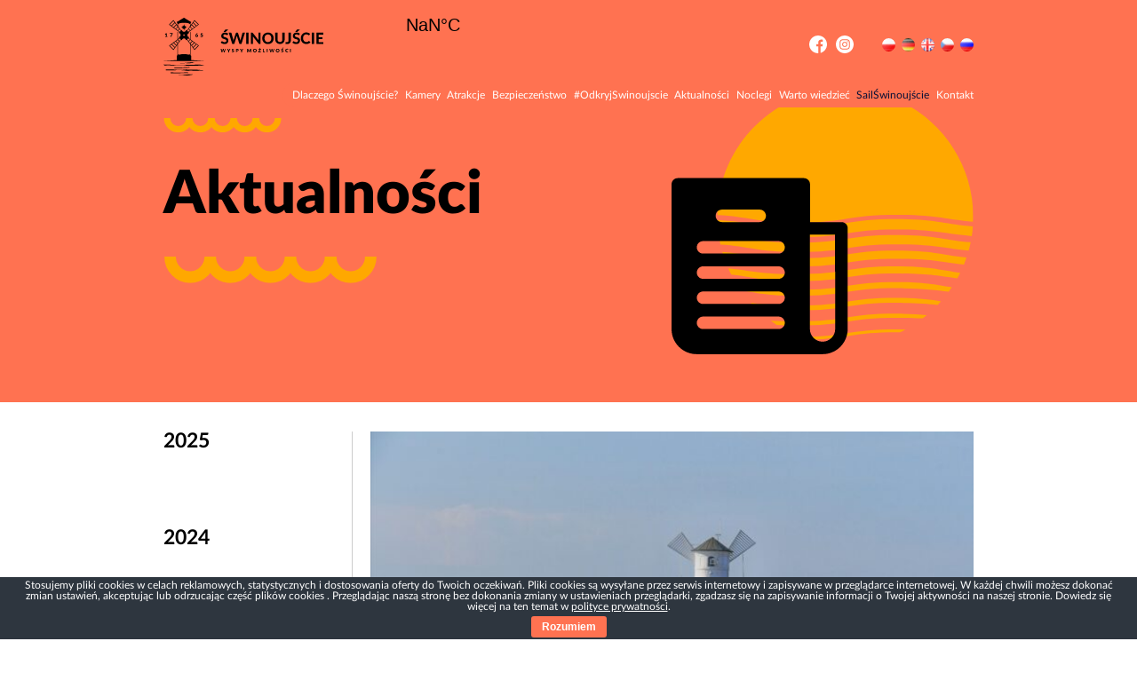

--- FILE ---
content_type: text/html; charset=UTF-8
request_url: https://visit.swinoujscie.pl/aktualnosci/swinoujscie-reklamuje-sie-w-sieci-jako-archipelag-wysp-i-atrakcji/
body_size: 9889
content:
<!doctype html>
<html lang="pl-PL">
<head>
	<meta charset="UTF-8"/>
	<meta name="viewport" content="width=device-width, initial-scale=1"/>
	<link rel="profile" href="https://gmpg.org/xfn/11"/>

	<meta name="theme-color" content="#ff7251">

	

	<meta property="og:title" content="Świnoujście reklamuje się w sieci jako archipelag wysp i atrakcji ! | Świnoujście - Wyspy możliwości" />
	<meta property="og:url" content="https://visit.swinoujscie.pl/aktualnosci/swinoujscie-reklamuje-sie-w-sieci-jako-archipelag-wysp-i-atrakcji/" />
			<meta property="og:image" content="https://visit.swinoujscie.pl/wp-content/uploads/2021/08/DSC_5912_easyHDR-650x430.jpg" />
		<meta property="og:image:width" content="650" />
		<meta property="og:image:height" content="430" />
	
	<meta name='robots' content='index, follow, max-image-preview:large, max-snippet:-1, max-video-preview:-1' />

	<!-- This site is optimized with the Yoast SEO plugin v20.8 - https://yoast.com/wordpress/plugins/seo/ -->
	<title>Świnoujście reklamuje się w sieci jako archipelag wysp i atrakcji ! - Świnoujście - Wyspy możliwości</title>
	<link rel="canonical" href="https://visit.swinoujscie.pl/aktualnosci/swinoujscie-reklamuje-sie-w-sieci-jako-archipelag-wysp-i-atrakcji/" />
	<meta property="og:locale" content="pl_PL" />
	<meta property="og:type" content="article" />
	<meta property="og:title" content="Świnoujście reklamuje się w sieci jako archipelag wysp i atrakcji ! - Świnoujście - Wyspy możliwości" />
	<meta property="og:description" content="Kampania internetowa Świnoujścia wystartowała 26 lipca i potrwa do połowy września. Obejmuje banery, pozycjonowanie na słowa kluczowe oraz media społecznościowe – Facebook i Instagram. Kreacje reklamowe nie tylko pokazują odbiorcom nietypową lokalizację miasta, które mieści się na 44 wyspach, ale również zachęcają do poznawania zabytków i korzystania z najciekawszych atrakcji. Autorzy kampanii są przekonani, że [&hellip;]" />
	<meta property="og:url" content="https://visit.swinoujscie.pl/aktualnosci/swinoujscie-reklamuje-sie-w-sieci-jako-archipelag-wysp-i-atrakcji/" />
	<meta property="og:site_name" content="Świnoujście - Wyspy możliwości" />
	<meta property="article:published_time" content="2021-08-13T07:32:58+00:00" />
	<meta property="og:image" content="https://visit.swinoujscie.pl/wp-content/uploads/2021/08/DSC_5912_easyHDR-scaled.jpg" />
	<meta property="og:image:width" content="2560" />
	<meta property="og:image:height" content="1708" />
	<meta property="og:image:type" content="image/jpeg" />
	<meta name="twitter:card" content="summary_large_image" />
	<meta name="twitter:label1" content="Napisane przez" />
	<meta name="twitter:data1" content="" />
	<meta name="twitter:label2" content="Szacowany czas czytania" />
	<meta name="twitter:data2" content="1 minuta" />
	<script type="application/ld+json" class="yoast-schema-graph">{"@context":"https://schema.org","@graph":[{"@type":"WebPage","@id":"https://visit.swinoujscie.pl/aktualnosci/swinoujscie-reklamuje-sie-w-sieci-jako-archipelag-wysp-i-atrakcji/","url":"https://visit.swinoujscie.pl/aktualnosci/swinoujscie-reklamuje-sie-w-sieci-jako-archipelag-wysp-i-atrakcji/","name":"Świnoujście reklamuje się w sieci jako archipelag wysp i atrakcji ! - Świnoujście - Wyspy możliwości","isPartOf":{"@id":"https://visit.swinoujscie.pl/#website"},"primaryImageOfPage":{"@id":"https://visit.swinoujscie.pl/aktualnosci/swinoujscie-reklamuje-sie-w-sieci-jako-archipelag-wysp-i-atrakcji/#primaryimage"},"image":{"@id":"https://visit.swinoujscie.pl/aktualnosci/swinoujscie-reklamuje-sie-w-sieci-jako-archipelag-wysp-i-atrakcji/#primaryimage"},"thumbnailUrl":"https://visit.swinoujscie.pl/wp-content/uploads/2021/08/DSC_5912_easyHDR-scaled.jpg","datePublished":"2021-08-13T07:32:58+00:00","dateModified":"2021-08-13T07:32:58+00:00","author":{"@id":""},"breadcrumb":{"@id":"https://visit.swinoujscie.pl/aktualnosci/swinoujscie-reklamuje-sie-w-sieci-jako-archipelag-wysp-i-atrakcji/#breadcrumb"},"inLanguage":"pl-PL","potentialAction":[{"@type":"ReadAction","target":["https://visit.swinoujscie.pl/aktualnosci/swinoujscie-reklamuje-sie-w-sieci-jako-archipelag-wysp-i-atrakcji/"]}]},{"@type":"ImageObject","inLanguage":"pl-PL","@id":"https://visit.swinoujscie.pl/aktualnosci/swinoujscie-reklamuje-sie-w-sieci-jako-archipelag-wysp-i-atrakcji/#primaryimage","url":"https://visit.swinoujscie.pl/wp-content/uploads/2021/08/DSC_5912_easyHDR-scaled.jpg","contentUrl":"https://visit.swinoujscie.pl/wp-content/uploads/2021/08/DSC_5912_easyHDR-scaled.jpg","width":2560,"height":1708},{"@type":"BreadcrumbList","@id":"https://visit.swinoujscie.pl/aktualnosci/swinoujscie-reklamuje-sie-w-sieci-jako-archipelag-wysp-i-atrakcji/#breadcrumb","itemListElement":[{"@type":"ListItem","position":1,"name":"Strona główna","item":"https://visit.swinoujscie.pl/"},{"@type":"ListItem","position":2,"name":"Świnoujście reklamuje się w sieci jako archipelag wysp i atrakcji !"}]},{"@type":"WebSite","@id":"https://visit.swinoujscie.pl/#website","url":"https://visit.swinoujscie.pl/","name":"Świnoujście - Wyspy możliwości","description":"","potentialAction":[{"@type":"SearchAction","target":{"@type":"EntryPoint","urlTemplate":"https://visit.swinoujscie.pl/?s={search_term_string}"},"query-input":"required name=search_term_string"}],"inLanguage":"pl-PL"},{"@type":"Person","@id":""}]}</script>
	<!-- / Yoast SEO plugin. -->


<link rel='dns-prefetch' href='//www.google.com' />
<link rel='dns-prefetch' href='//maps.googleapis.com' />
<link rel="alternate" type="application/rss+xml" title="Świnoujście - Wyspy możliwości &raquo; Świnoujście reklamuje się w sieci jako archipelag wysp i atrakcji ! Kanał z komentarzami" href="https://visit.swinoujscie.pl/aktualnosci/swinoujscie-reklamuje-sie-w-sieci-jako-archipelag-wysp-i-atrakcji/feed/" />
<script type="text/javascript">
window._wpemojiSettings = {"baseUrl":"https:\/\/s.w.org\/images\/core\/emoji\/14.0.0\/72x72\/","ext":".png","svgUrl":"https:\/\/s.w.org\/images\/core\/emoji\/14.0.0\/svg\/","svgExt":".svg","source":{"concatemoji":"https:\/\/visit.swinoujscie.pl\/wp-includes\/js\/wp-emoji-release.min.js"}};
/*! This file is auto-generated */
!function(e,a,t){var n,r,o,i=a.createElement("canvas"),p=i.getContext&&i.getContext("2d");function s(e,t){p.clearRect(0,0,i.width,i.height),p.fillText(e,0,0);e=i.toDataURL();return p.clearRect(0,0,i.width,i.height),p.fillText(t,0,0),e===i.toDataURL()}function c(e){var t=a.createElement("script");t.src=e,t.defer=t.type="text/javascript",a.getElementsByTagName("head")[0].appendChild(t)}for(o=Array("flag","emoji"),t.supports={everything:!0,everythingExceptFlag:!0},r=0;r<o.length;r++)t.supports[o[r]]=function(e){if(p&&p.fillText)switch(p.textBaseline="top",p.font="600 32px Arial",e){case"flag":return s("\ud83c\udff3\ufe0f\u200d\u26a7\ufe0f","\ud83c\udff3\ufe0f\u200b\u26a7\ufe0f")?!1:!s("\ud83c\uddfa\ud83c\uddf3","\ud83c\uddfa\u200b\ud83c\uddf3")&&!s("\ud83c\udff4\udb40\udc67\udb40\udc62\udb40\udc65\udb40\udc6e\udb40\udc67\udb40\udc7f","\ud83c\udff4\u200b\udb40\udc67\u200b\udb40\udc62\u200b\udb40\udc65\u200b\udb40\udc6e\u200b\udb40\udc67\u200b\udb40\udc7f");case"emoji":return!s("\ud83e\udef1\ud83c\udffb\u200d\ud83e\udef2\ud83c\udfff","\ud83e\udef1\ud83c\udffb\u200b\ud83e\udef2\ud83c\udfff")}return!1}(o[r]),t.supports.everything=t.supports.everything&&t.supports[o[r]],"flag"!==o[r]&&(t.supports.everythingExceptFlag=t.supports.everythingExceptFlag&&t.supports[o[r]]);t.supports.everythingExceptFlag=t.supports.everythingExceptFlag&&!t.supports.flag,t.DOMReady=!1,t.readyCallback=function(){t.DOMReady=!0},t.supports.everything||(n=function(){t.readyCallback()},a.addEventListener?(a.addEventListener("DOMContentLoaded",n,!1),e.addEventListener("load",n,!1)):(e.attachEvent("onload",n),a.attachEvent("onreadystatechange",function(){"complete"===a.readyState&&t.readyCallback()})),(e=t.source||{}).concatemoji?c(e.concatemoji):e.wpemoji&&e.twemoji&&(c(e.twemoji),c(e.wpemoji)))}(window,document,window._wpemojiSettings);
</script>
<style type="text/css">
img.wp-smiley,
img.emoji {
	display: inline !important;
	border: none !important;
	box-shadow: none !important;
	height: 1em !important;
	width: 1em !important;
	margin: 0 0.07em !important;
	vertical-align: -0.1em !important;
	background: none !important;
	padding: 0 !important;
}
</style>
	<link rel='stylesheet' id='wp-block-library-css' href='https://visit.swinoujscie.pl/wp-includes/css/dist/block-library/style.min.css' type='text/css' media='all' />
<link rel='stylesheet' id='classic-theme-styles-css' href='https://visit.swinoujscie.pl/wp-includes/css/classic-themes.min.css' type='text/css' media='all' />
<style id='global-styles-inline-css' type='text/css'>
body{--wp--preset--color--black: #000000;--wp--preset--color--cyan-bluish-gray: #abb8c3;--wp--preset--color--white: #ffffff;--wp--preset--color--pale-pink: #f78da7;--wp--preset--color--vivid-red: #cf2e2e;--wp--preset--color--luminous-vivid-orange: #ff6900;--wp--preset--color--luminous-vivid-amber: #fcb900;--wp--preset--color--light-green-cyan: #7bdcb5;--wp--preset--color--vivid-green-cyan: #00d084;--wp--preset--color--pale-cyan-blue: #8ed1fc;--wp--preset--color--vivid-cyan-blue: #0693e3;--wp--preset--color--vivid-purple: #9b51e0;--wp--preset--gradient--vivid-cyan-blue-to-vivid-purple: linear-gradient(135deg,rgba(6,147,227,1) 0%,rgb(155,81,224) 100%);--wp--preset--gradient--light-green-cyan-to-vivid-green-cyan: linear-gradient(135deg,rgb(122,220,180) 0%,rgb(0,208,130) 100%);--wp--preset--gradient--luminous-vivid-amber-to-luminous-vivid-orange: linear-gradient(135deg,rgba(252,185,0,1) 0%,rgba(255,105,0,1) 100%);--wp--preset--gradient--luminous-vivid-orange-to-vivid-red: linear-gradient(135deg,rgba(255,105,0,1) 0%,rgb(207,46,46) 100%);--wp--preset--gradient--very-light-gray-to-cyan-bluish-gray: linear-gradient(135deg,rgb(238,238,238) 0%,rgb(169,184,195) 100%);--wp--preset--gradient--cool-to-warm-spectrum: linear-gradient(135deg,rgb(74,234,220) 0%,rgb(151,120,209) 20%,rgb(207,42,186) 40%,rgb(238,44,130) 60%,rgb(251,105,98) 80%,rgb(254,248,76) 100%);--wp--preset--gradient--blush-light-purple: linear-gradient(135deg,rgb(255,206,236) 0%,rgb(152,150,240) 100%);--wp--preset--gradient--blush-bordeaux: linear-gradient(135deg,rgb(254,205,165) 0%,rgb(254,45,45) 50%,rgb(107,0,62) 100%);--wp--preset--gradient--luminous-dusk: linear-gradient(135deg,rgb(255,203,112) 0%,rgb(199,81,192) 50%,rgb(65,88,208) 100%);--wp--preset--gradient--pale-ocean: linear-gradient(135deg,rgb(255,245,203) 0%,rgb(182,227,212) 50%,rgb(51,167,181) 100%);--wp--preset--gradient--electric-grass: linear-gradient(135deg,rgb(202,248,128) 0%,rgb(113,206,126) 100%);--wp--preset--gradient--midnight: linear-gradient(135deg,rgb(2,3,129) 0%,rgb(40,116,252) 100%);--wp--preset--duotone--dark-grayscale: url('#wp-duotone-dark-grayscale');--wp--preset--duotone--grayscale: url('#wp-duotone-grayscale');--wp--preset--duotone--purple-yellow: url('#wp-duotone-purple-yellow');--wp--preset--duotone--blue-red: url('#wp-duotone-blue-red');--wp--preset--duotone--midnight: url('#wp-duotone-midnight');--wp--preset--duotone--magenta-yellow: url('#wp-duotone-magenta-yellow');--wp--preset--duotone--purple-green: url('#wp-duotone-purple-green');--wp--preset--duotone--blue-orange: url('#wp-duotone-blue-orange');--wp--preset--font-size--small: 13px;--wp--preset--font-size--medium: 20px;--wp--preset--font-size--large: 36px;--wp--preset--font-size--x-large: 42px;--wp--preset--spacing--20: 0.44rem;--wp--preset--spacing--30: 0.67rem;--wp--preset--spacing--40: 1rem;--wp--preset--spacing--50: 1.5rem;--wp--preset--spacing--60: 2.25rem;--wp--preset--spacing--70: 3.38rem;--wp--preset--spacing--80: 5.06rem;--wp--preset--shadow--natural: 6px 6px 9px rgba(0, 0, 0, 0.2);--wp--preset--shadow--deep: 12px 12px 50px rgba(0, 0, 0, 0.4);--wp--preset--shadow--sharp: 6px 6px 0px rgba(0, 0, 0, 0.2);--wp--preset--shadow--outlined: 6px 6px 0px -3px rgba(255, 255, 255, 1), 6px 6px rgba(0, 0, 0, 1);--wp--preset--shadow--crisp: 6px 6px 0px rgba(0, 0, 0, 1);}:where(.is-layout-flex){gap: 0.5em;}body .is-layout-flow > .alignleft{float: left;margin-inline-start: 0;margin-inline-end: 2em;}body .is-layout-flow > .alignright{float: right;margin-inline-start: 2em;margin-inline-end: 0;}body .is-layout-flow > .aligncenter{margin-left: auto !important;margin-right: auto !important;}body .is-layout-constrained > .alignleft{float: left;margin-inline-start: 0;margin-inline-end: 2em;}body .is-layout-constrained > .alignright{float: right;margin-inline-start: 2em;margin-inline-end: 0;}body .is-layout-constrained > .aligncenter{margin-left: auto !important;margin-right: auto !important;}body .is-layout-constrained > :where(:not(.alignleft):not(.alignright):not(.alignfull)){max-width: var(--wp--style--global--content-size);margin-left: auto !important;margin-right: auto !important;}body .is-layout-constrained > .alignwide{max-width: var(--wp--style--global--wide-size);}body .is-layout-flex{display: flex;}body .is-layout-flex{flex-wrap: wrap;align-items: center;}body .is-layout-flex > *{margin: 0;}:where(.wp-block-columns.is-layout-flex){gap: 2em;}.has-black-color{color: var(--wp--preset--color--black) !important;}.has-cyan-bluish-gray-color{color: var(--wp--preset--color--cyan-bluish-gray) !important;}.has-white-color{color: var(--wp--preset--color--white) !important;}.has-pale-pink-color{color: var(--wp--preset--color--pale-pink) !important;}.has-vivid-red-color{color: var(--wp--preset--color--vivid-red) !important;}.has-luminous-vivid-orange-color{color: var(--wp--preset--color--luminous-vivid-orange) !important;}.has-luminous-vivid-amber-color{color: var(--wp--preset--color--luminous-vivid-amber) !important;}.has-light-green-cyan-color{color: var(--wp--preset--color--light-green-cyan) !important;}.has-vivid-green-cyan-color{color: var(--wp--preset--color--vivid-green-cyan) !important;}.has-pale-cyan-blue-color{color: var(--wp--preset--color--pale-cyan-blue) !important;}.has-vivid-cyan-blue-color{color: var(--wp--preset--color--vivid-cyan-blue) !important;}.has-vivid-purple-color{color: var(--wp--preset--color--vivid-purple) !important;}.has-black-background-color{background-color: var(--wp--preset--color--black) !important;}.has-cyan-bluish-gray-background-color{background-color: var(--wp--preset--color--cyan-bluish-gray) !important;}.has-white-background-color{background-color: var(--wp--preset--color--white) !important;}.has-pale-pink-background-color{background-color: var(--wp--preset--color--pale-pink) !important;}.has-vivid-red-background-color{background-color: var(--wp--preset--color--vivid-red) !important;}.has-luminous-vivid-orange-background-color{background-color: var(--wp--preset--color--luminous-vivid-orange) !important;}.has-luminous-vivid-amber-background-color{background-color: var(--wp--preset--color--luminous-vivid-amber) !important;}.has-light-green-cyan-background-color{background-color: var(--wp--preset--color--light-green-cyan) !important;}.has-vivid-green-cyan-background-color{background-color: var(--wp--preset--color--vivid-green-cyan) !important;}.has-pale-cyan-blue-background-color{background-color: var(--wp--preset--color--pale-cyan-blue) !important;}.has-vivid-cyan-blue-background-color{background-color: var(--wp--preset--color--vivid-cyan-blue) !important;}.has-vivid-purple-background-color{background-color: var(--wp--preset--color--vivid-purple) !important;}.has-black-border-color{border-color: var(--wp--preset--color--black) !important;}.has-cyan-bluish-gray-border-color{border-color: var(--wp--preset--color--cyan-bluish-gray) !important;}.has-white-border-color{border-color: var(--wp--preset--color--white) !important;}.has-pale-pink-border-color{border-color: var(--wp--preset--color--pale-pink) !important;}.has-vivid-red-border-color{border-color: var(--wp--preset--color--vivid-red) !important;}.has-luminous-vivid-orange-border-color{border-color: var(--wp--preset--color--luminous-vivid-orange) !important;}.has-luminous-vivid-amber-border-color{border-color: var(--wp--preset--color--luminous-vivid-amber) !important;}.has-light-green-cyan-border-color{border-color: var(--wp--preset--color--light-green-cyan) !important;}.has-vivid-green-cyan-border-color{border-color: var(--wp--preset--color--vivid-green-cyan) !important;}.has-pale-cyan-blue-border-color{border-color: var(--wp--preset--color--pale-cyan-blue) !important;}.has-vivid-cyan-blue-border-color{border-color: var(--wp--preset--color--vivid-cyan-blue) !important;}.has-vivid-purple-border-color{border-color: var(--wp--preset--color--vivid-purple) !important;}.has-vivid-cyan-blue-to-vivid-purple-gradient-background{background: var(--wp--preset--gradient--vivid-cyan-blue-to-vivid-purple) !important;}.has-light-green-cyan-to-vivid-green-cyan-gradient-background{background: var(--wp--preset--gradient--light-green-cyan-to-vivid-green-cyan) !important;}.has-luminous-vivid-amber-to-luminous-vivid-orange-gradient-background{background: var(--wp--preset--gradient--luminous-vivid-amber-to-luminous-vivid-orange) !important;}.has-luminous-vivid-orange-to-vivid-red-gradient-background{background: var(--wp--preset--gradient--luminous-vivid-orange-to-vivid-red) !important;}.has-very-light-gray-to-cyan-bluish-gray-gradient-background{background: var(--wp--preset--gradient--very-light-gray-to-cyan-bluish-gray) !important;}.has-cool-to-warm-spectrum-gradient-background{background: var(--wp--preset--gradient--cool-to-warm-spectrum) !important;}.has-blush-light-purple-gradient-background{background: var(--wp--preset--gradient--blush-light-purple) !important;}.has-blush-bordeaux-gradient-background{background: var(--wp--preset--gradient--blush-bordeaux) !important;}.has-luminous-dusk-gradient-background{background: var(--wp--preset--gradient--luminous-dusk) !important;}.has-pale-ocean-gradient-background{background: var(--wp--preset--gradient--pale-ocean) !important;}.has-electric-grass-gradient-background{background: var(--wp--preset--gradient--electric-grass) !important;}.has-midnight-gradient-background{background: var(--wp--preset--gradient--midnight) !important;}.has-small-font-size{font-size: var(--wp--preset--font-size--small) !important;}.has-medium-font-size{font-size: var(--wp--preset--font-size--medium) !important;}.has-large-font-size{font-size: var(--wp--preset--font-size--large) !important;}.has-x-large-font-size{font-size: var(--wp--preset--font-size--x-large) !important;}
.wp-block-navigation a:where(:not(.wp-element-button)){color: inherit;}
:where(.wp-block-columns.is-layout-flex){gap: 2em;}
.wp-block-pullquote{font-size: 1.5em;line-height: 1.6;}
</style>
<link rel='stylesheet' id='cookie-bar-css-css' href='https://visit.swinoujscie.pl/wp-content/plugins/cookie-bar/css/cookie-bar.css' type='text/css' media='all' />
<link rel='stylesheet' id='theme-flickity-css' href='https://visit.swinoujscie.pl/wp-content/themes/swinoujscie/bower_components/flickity/dist/flickity.min.css' type='text/css' media='all' />
<link rel='stylesheet' id='theme-flickity_fade-css' href='https://visit.swinoujscie.pl/wp-content/themes/swinoujscie/bower_components/flickity-fade/flickity-fade.css' type='text/css' media='all' />
<link rel='stylesheet' id='theme-lightbox-css' href='https://visit.swinoujscie.pl/wp-content/themes/swinoujscie/bower_components/lightbox2/dist/css/lightbox.min.css' type='text/css' media='all' />
<link rel='stylesheet' id='theme-bootstrap-css' href='https://visit.swinoujscie.pl/wp-content/themes/swinoujscie/stylesheets/bootstrap-customized/bootstrap-grid.css' type='text/css' media='all' />
<link rel='stylesheet' id='theme-style-css' href='https://visit.swinoujscie.pl/wp-content/themes/swinoujscie/stylesheets/main.css' type='text/css' media='all' />
<script type='text/javascript' src='https://visit.swinoujscie.pl/wp-includes/js/jquery/jquery.min.js' id='jquery-core-js'></script>
<script type='text/javascript' src='https://visit.swinoujscie.pl/wp-includes/js/jquery/jquery-migrate.min.js' id='jquery-migrate-js'></script>
<script type='text/javascript' src='https://visit.swinoujscie.pl/wp-content/plugins/cookie-bar/js/cookie-bar.js' id='cookie-bar-js-js'></script>
<script type='text/javascript' src='https://www.google.com/recaptcha/api.js?render=6Ldy1voUAAAAAMdEBU0MSIo508v6OJJ_jET6ebqw' id='google-recaptcha-js'></script>
<link rel="https://api.w.org/" href="https://visit.swinoujscie.pl/wp-json/" /><link rel="alternate" type="application/json" href="https://visit.swinoujscie.pl/wp-json/wp/v2/posts/2595" /><link rel="EditURI" type="application/rsd+xml" title="RSD" href="https://visit.swinoujscie.pl/xmlrpc.php?rsd" />
<link rel="wlwmanifest" type="application/wlwmanifest+xml" href="https://visit.swinoujscie.pl/wp-includes/wlwmanifest.xml" />
<link rel='shortlink' href='https://visit.swinoujscie.pl/?p=2595' />
<link rel="alternate" type="application/json+oembed" href="https://visit.swinoujscie.pl/wp-json/oembed/1.0/embed?url=https%3A%2F%2Fvisit.swinoujscie.pl%2Faktualnosci%2Fswinoujscie-reklamuje-sie-w-sieci-jako-archipelag-wysp-i-atrakcji%2F" />
<link rel="alternate" type="text/xml+oembed" href="https://visit.swinoujscie.pl/wp-json/oembed/1.0/embed?url=https%3A%2F%2Fvisit.swinoujscie.pl%2Faktualnosci%2Fswinoujscie-reklamuje-sie-w-sieci-jako-archipelag-wysp-i-atrakcji%2F&#038;format=xml" />
<link rel="icon" href="https://visit.swinoujscie.pl/wp-content/uploads/2020/05/favicon_swinoujcie.ico" sizes="32x32" />
<link rel="icon" href="https://visit.swinoujscie.pl/wp-content/uploads/2020/05/favicon_swinoujcie.ico" sizes="192x192" />
<link rel="apple-touch-icon" href="https://visit.swinoujscie.pl/wp-content/uploads/2020/05/favicon_swinoujcie.ico" />
<meta name="msapplication-TileImage" content="https://visit.swinoujscie.pl/wp-content/uploads/2020/05/favicon_swinoujcie.ico" />
		<style type="text/css" id="wp-custom-css">
			/*#top-bar .nav .main-navigation ul{
	display: flex;
}*/

#top-bar .nav .main-navigation ul li{
	margin-left: 1.15rem;
}		</style>
		</head>
<body class="post-template-default single single-post postid-2595 single-format-standard">

<!-- Google tag (gtag.js) -->
<script async src="https://www.googletagmanager.com/gtag/js?id=G-G9031MP8LK"></script>
<script>
  window.dataLayer = window.dataLayer || [];
  function gtag(){dataLayer.push(arguments);}
  gtag('js', new Date());

  gtag('config', 'G-G9031MP8LK');
</script>

<!-- Global site tag (gtag.js) - Google Analytics -->

<script async src="https://www.googletagmanager.com/gtag/js?id=UA-167543248-1"></script>
<script>
	window.dataLayer = window.dataLayer || [];
	function gtag(){dataLayer.push(arguments);}
	gtag('js', new Date());

	gtag('config', 'UA-167543248-1');
</script>
<svg xmlns="http://www.w3.org/2000/svg" viewBox="0 0 0 0" width="0" height="0" focusable="false" role="none" style="visibility: hidden; position: absolute; left: -9999px; overflow: hidden;" ><defs><filter id="wp-duotone-dark-grayscale"><feColorMatrix color-interpolation-filters="sRGB" type="matrix" values=" .299 .587 .114 0 0 .299 .587 .114 0 0 .299 .587 .114 0 0 .299 .587 .114 0 0 " /><feComponentTransfer color-interpolation-filters="sRGB" ><feFuncR type="table" tableValues="0 0.49803921568627" /><feFuncG type="table" tableValues="0 0.49803921568627" /><feFuncB type="table" tableValues="0 0.49803921568627" /><feFuncA type="table" tableValues="1 1" /></feComponentTransfer><feComposite in2="SourceGraphic" operator="in" /></filter></defs></svg><svg xmlns="http://www.w3.org/2000/svg" viewBox="0 0 0 0" width="0" height="0" focusable="false" role="none" style="visibility: hidden; position: absolute; left: -9999px; overflow: hidden;" ><defs><filter id="wp-duotone-grayscale"><feColorMatrix color-interpolation-filters="sRGB" type="matrix" values=" .299 .587 .114 0 0 .299 .587 .114 0 0 .299 .587 .114 0 0 .299 .587 .114 0 0 " /><feComponentTransfer color-interpolation-filters="sRGB" ><feFuncR type="table" tableValues="0 1" /><feFuncG type="table" tableValues="0 1" /><feFuncB type="table" tableValues="0 1" /><feFuncA type="table" tableValues="1 1" /></feComponentTransfer><feComposite in2="SourceGraphic" operator="in" /></filter></defs></svg><svg xmlns="http://www.w3.org/2000/svg" viewBox="0 0 0 0" width="0" height="0" focusable="false" role="none" style="visibility: hidden; position: absolute; left: -9999px; overflow: hidden;" ><defs><filter id="wp-duotone-purple-yellow"><feColorMatrix color-interpolation-filters="sRGB" type="matrix" values=" .299 .587 .114 0 0 .299 .587 .114 0 0 .299 .587 .114 0 0 .299 .587 .114 0 0 " /><feComponentTransfer color-interpolation-filters="sRGB" ><feFuncR type="table" tableValues="0.54901960784314 0.98823529411765" /><feFuncG type="table" tableValues="0 1" /><feFuncB type="table" tableValues="0.71764705882353 0.25490196078431" /><feFuncA type="table" tableValues="1 1" /></feComponentTransfer><feComposite in2="SourceGraphic" operator="in" /></filter></defs></svg><svg xmlns="http://www.w3.org/2000/svg" viewBox="0 0 0 0" width="0" height="0" focusable="false" role="none" style="visibility: hidden; position: absolute; left: -9999px; overflow: hidden;" ><defs><filter id="wp-duotone-blue-red"><feColorMatrix color-interpolation-filters="sRGB" type="matrix" values=" .299 .587 .114 0 0 .299 .587 .114 0 0 .299 .587 .114 0 0 .299 .587 .114 0 0 " /><feComponentTransfer color-interpolation-filters="sRGB" ><feFuncR type="table" tableValues="0 1" /><feFuncG type="table" tableValues="0 0.27843137254902" /><feFuncB type="table" tableValues="0.5921568627451 0.27843137254902" /><feFuncA type="table" tableValues="1 1" /></feComponentTransfer><feComposite in2="SourceGraphic" operator="in" /></filter></defs></svg><svg xmlns="http://www.w3.org/2000/svg" viewBox="0 0 0 0" width="0" height="0" focusable="false" role="none" style="visibility: hidden; position: absolute; left: -9999px; overflow: hidden;" ><defs><filter id="wp-duotone-midnight"><feColorMatrix color-interpolation-filters="sRGB" type="matrix" values=" .299 .587 .114 0 0 .299 .587 .114 0 0 .299 .587 .114 0 0 .299 .587 .114 0 0 " /><feComponentTransfer color-interpolation-filters="sRGB" ><feFuncR type="table" tableValues="0 0" /><feFuncG type="table" tableValues="0 0.64705882352941" /><feFuncB type="table" tableValues="0 1" /><feFuncA type="table" tableValues="1 1" /></feComponentTransfer><feComposite in2="SourceGraphic" operator="in" /></filter></defs></svg><svg xmlns="http://www.w3.org/2000/svg" viewBox="0 0 0 0" width="0" height="0" focusable="false" role="none" style="visibility: hidden; position: absolute; left: -9999px; overflow: hidden;" ><defs><filter id="wp-duotone-magenta-yellow"><feColorMatrix color-interpolation-filters="sRGB" type="matrix" values=" .299 .587 .114 0 0 .299 .587 .114 0 0 .299 .587 .114 0 0 .299 .587 .114 0 0 " /><feComponentTransfer color-interpolation-filters="sRGB" ><feFuncR type="table" tableValues="0.78039215686275 1" /><feFuncG type="table" tableValues="0 0.94901960784314" /><feFuncB type="table" tableValues="0.35294117647059 0.47058823529412" /><feFuncA type="table" tableValues="1 1" /></feComponentTransfer><feComposite in2="SourceGraphic" operator="in" /></filter></defs></svg><svg xmlns="http://www.w3.org/2000/svg" viewBox="0 0 0 0" width="0" height="0" focusable="false" role="none" style="visibility: hidden; position: absolute; left: -9999px; overflow: hidden;" ><defs><filter id="wp-duotone-purple-green"><feColorMatrix color-interpolation-filters="sRGB" type="matrix" values=" .299 .587 .114 0 0 .299 .587 .114 0 0 .299 .587 .114 0 0 .299 .587 .114 0 0 " /><feComponentTransfer color-interpolation-filters="sRGB" ><feFuncR type="table" tableValues="0.65098039215686 0.40392156862745" /><feFuncG type="table" tableValues="0 1" /><feFuncB type="table" tableValues="0.44705882352941 0.4" /><feFuncA type="table" tableValues="1 1" /></feComponentTransfer><feComposite in2="SourceGraphic" operator="in" /></filter></defs></svg><svg xmlns="http://www.w3.org/2000/svg" viewBox="0 0 0 0" width="0" height="0" focusable="false" role="none" style="visibility: hidden; position: absolute; left: -9999px; overflow: hidden;" ><defs><filter id="wp-duotone-blue-orange"><feColorMatrix color-interpolation-filters="sRGB" type="matrix" values=" .299 .587 .114 0 0 .299 .587 .114 0 0 .299 .587 .114 0 0 .299 .587 .114 0 0 " /><feComponentTransfer color-interpolation-filters="sRGB" ><feFuncR type="table" tableValues="0.098039215686275 1" /><feFuncG type="table" tableValues="0 0.66274509803922" /><feFuncB type="table" tableValues="0.84705882352941 0.41960784313725" /><feFuncA type="table" tableValues="1 1" /></feComponentTransfer><feComposite in2="SourceGraphic" operator="in" /></filter></defs></svg><script>
	var accommodation_toLoad = 10;
</script>
<div id="container">
	<div class="preloader preloader--main">
		<div class="a" style="--n: 5">
			<div class="dot" style="--i: 0"></div>
			<div class="dot" style="--i: 1"></div>
			<div class="dot" style="--i: 2"></div>
			<div class="dot" style="--i: 3"></div>
			<div class="dot" style="--i: 4"></div>
		</div>
	</div>
<div id="top-bar" data-bg="">
	<div class="wrap">
		<div class="container">
			<div class="top-row">
				<h1>
					<a class="logo" href="https://visit.swinoujscie.pl/" rel="home" title="Świnoujście - Wyspy możliwości"><img
								src="https://visit.swinoujscie.pl/wp-content/themes/swinoujscie/images/logo.svg" alt="Świnoujście - Wyspy możliwości"></a>
				</h1>
				<div class="nav">
					<div id="menu-icon">
						<div></div>
						<div></div>
						<div></div>
					</div>
					<div class="nav__container">
						<div class="nav__wrap">
							<nav id="site-navigation" class="main-navigation"
								 aria-label="Top Menu">
								<div class="menu-main-menu-container"><ul id="menu-main-menu" class="main-menu"><li id="menu-item-21" class="menu-item menu-item-type-post_type menu-item-object-page menu-item-21"><a href="https://visit.swinoujscie.pl/dlaczego-swinoujscie/">Dlaczego Świnoujście?</a></li>
<li id="menu-item-2439" class="menu-item menu-item-type-custom menu-item-object-custom menu-item-2439"><a href="https://visit.swinoujscie.pl/aktualnosci/kamery-z-obrazem-live/">Kamery</a></li>
<li id="menu-item-23" class="menu-item menu-item-type-custom menu-item-object-custom menu-item-23"><a href="/#atrakcje">Atrakcje</a></li>
<li id="menu-item-24" class="menu-item menu-item-type-custom menu-item-object-custom menu-item-24"><a href="/#bezpieczenstwo">Bezpieczeństwo</a></li>
<li id="menu-item-25" class="menu-item menu-item-type-custom menu-item-object-custom menu-item-25"><a href="/#odkryj">#OdkryjSwinoujscie</a></li>
<li id="menu-item-541" class="menu-item menu-item-type-post_type menu-item-object-page menu-item-541"><a href="https://visit.swinoujscie.pl/aktualnosci/">Aktualności</a></li>
<li id="menu-item-880" class="menu-item menu-item-type-post_type menu-item-object-page menu-item-880"><a href="https://visit.swinoujscie.pl/noclegi/">Noclegi</a></li>
<li id="menu-item-536" class="menu-item menu-item-type-post_type menu-item-object-page menu-item-536"><a href="https://visit.swinoujscie.pl/warto-wiedziec/">Warto wiedzieć</a></li>
<li id="menu-item-2894" class="blue menu-item menu-item-type-custom menu-item-object-custom menu-item-2894"><a target="_blank" rel="noopener" href="https://sail-swinoujscie.pl/">SailŚwinoujście</a></li>
<li id="menu-item-28" class="menu-item menu-item-type-custom menu-item-object-custom menu-item-28"><a href="/#contact">Kontakt</a></li>
</ul></div>							</nav>
							<div class="nav__icons">
								<ul class="social-icons">
																			<li>
											<a href="https://www.facebook.com/%C5%9Awinouj%C5%9Bcie-Wyspy-Mo%C5%BCliwo%C5%9Bci-115005816884263/" target="_blank">
												<img src="https://visit.swinoujscie.pl/wp-content/themes/swinoujscie/images/social_facebook-white.svg" alt="">
											</a>
										</li>
																				<li>
											<a href="https://www.instagram.com/swinoujscie_official/" target="_blank">
												<img src="https://visit.swinoujscie.pl/wp-content/themes/swinoujscie/images/social_instagram-white.svg" alt="">
											</a>
										</li>
																		</ul>
																	<ul class="languages">
																					<li>
												<a href="https://visit.swinoujscie.pl/aktualnosci/swinoujscie-reklamuje-sie-w-sieci-jako-archipelag-wysp-i-atrakcji/">
													<div class="lang_icon">
														<img src="https://visit.swinoujscie.pl/wp-content/plugins/polylang/flags/pl.png" alt="Polski">
													</div>
												</a>
											</li>
																					<li>
												<a href="https://visit.swinoujscie.pl/de/">
													<div class="lang_icon">
														<img src="https://visit.swinoujscie.pl/wp-content/plugins/polylang/flags/de.png" alt="Deutsch">
													</div>
												</a>
											</li>
																					<li>
												<a href="https://visit.swinoujscie.pl/en/">
													<div class="lang_icon">
														<img src="https://visit.swinoujscie.pl/wp-content/plugins/polylang/flags/gb.png" alt="English">
													</div>
												</a>
											</li>
																					<li>
												<a href="https://visit.swinoujscie.pl/cz/">
													<div class="lang_icon">
														<img src="https://visit.swinoujscie.pl/wp-content/plugins/polylang/flags/cz.png" alt="Čeština">
													</div>
												</a>
											</li>
																					<li>
												<a href="https://visit.swinoujscie.pl/ru/">
													<div class="lang_icon">
														<img src="https://visit.swinoujscie.pl/wp-content/plugins/polylang/flags/ru.png" alt="Русский">
													</div>
												</a>
											</li>
																			</ul>
															</div>
						</div>
					</div>
				</div>
			</div>
		</div>
	</div>
</div>

<header id="header" class="header bg-dark_orange">
<div class="wrap">
	<div class="container">
		<div class="row">
			<div class="col">
				<h1>
					<img class="wave wave--first" src="https://visit.swinoujscie.pl/wp-content/themes/swinoujscie/images/wave-orange.svg" alt="">
					<strong class="bolder">Aktualności</strong>
					<img class="wave wave--second" src="https://visit.swinoujscie.pl/wp-content/themes/swinoujscie/images/wave-orange.svg" alt="">
				</h1>
				<img class="bg" src="https://visit.swinoujscie.pl/wp-content/uploads/2020/05/aktualnosci_new.svg" alt="">
			</div>
		</div>
	</div>
</div>
</header>
		<a class="weatherwidget-io" href="https://forecast7.com/pl/53d9114d25/swinoujscie/"; data-icons="Climacons Animated" data-mode="Current" data-days="3" data-theme="pure" data-basecolor="transparent" data-accent="rgba(255, 255, 255, 0.02)" data-textcolor="#ffffff" data-highcolor="#ffffff" data-lowcolor="#ffffff" data-suncolor="#ff7251" data-mooncolor="#ffffff" data-cloudcolor="#ffffff" data-cloudfill="#ffffff" data-raincolor="#ffffff" data-snowcolor="#ffffff" >Swinoujscie, Poland</a>
		<script>
			!function(d,s,id){var js,fjs=d.getElementsByTagName(s)[0];if(!d.getElementById(id)){js=d.createElement(s);js.id=id;js.src='https://weatherwidget.io/js/widget.min.js';fjs.parentNode.insertBefore(js,fjs);}}(document,'script','weatherwidget-io-js');
		</script>

<section class="listing">
	<div class="wrap">
		<div class="container">
			<div class="row">
				<div class="col col-3 d-none d-md-block">
					<div class="side-list">
				<div class="side-list__item side-list__item">
								<div class="side-list__title">
					<a href="https://visit.swinoujscie.pl/aktualnosci/?y=2025">
						<strong>2025</strong>
					</a>
				</div>
							<ul class="pl-3">
							</ul>
		</div>
				<div class="side-list__item side-list__item">
								<div class="side-list__title">
					<a href="https://visit.swinoujscie.pl/aktualnosci/?y=2024">
						<strong>2024</strong>
					</a>
				</div>
							<ul class="pl-3">
							</ul>
		</div>
				<div class="side-list__item side-list__item">
								<div class="side-list__title">
					<a href="https://visit.swinoujscie.pl/aktualnosci/?y=2023">
						<strong>2023</strong>
					</a>
				</div>
							<ul class="pl-3">
							</ul>
		</div>
				<div class="side-list__item side-list__item">
								<div class="side-list__title">
					<a href="https://visit.swinoujscie.pl/aktualnosci/?y=2022">
						<strong>2022</strong>
					</a>
				</div>
							<ul class="pl-3">
							</ul>
		</div>
				<div class="side-list__item side-list__item">
								<div class="side-list__title">
					<a href="https://visit.swinoujscie.pl/aktualnosci/?y=2021">
						<strong>2021</strong>
					</a>
				</div>
							<ul class="pl-3">
									<li><a href="https://visit.swinoujscie.pl/aktualnosci/?y=2021#month-12">grudzień</a></li>
									<li><a href="https://visit.swinoujscie.pl/aktualnosci/?y=2021#month-11">listopad</a></li>
									<li><a href="https://visit.swinoujscie.pl/aktualnosci/?y=2021#month-10">październik</a></li>
									<li><a href="https://visit.swinoujscie.pl/aktualnosci/?y=2021#month-09">wrzesień</a></li>
									<li><a href="https://visit.swinoujscie.pl/aktualnosci/?y=2021#month-08">sierpień</a></li>
									<li><a href="https://visit.swinoujscie.pl/aktualnosci/?y=2021#month-07">lipiec</a></li>
									<li><a href="https://visit.swinoujscie.pl/aktualnosci/?y=2021#month-06">czerwiec</a></li>
									<li><a href="https://visit.swinoujscie.pl/aktualnosci/?y=2021#month-05">maj</a></li>
									<li><a href="https://visit.swinoujscie.pl/aktualnosci/?y=2021#month-04">kwiecień</a></li>
									<li><a href="https://visit.swinoujscie.pl/aktualnosci/?y=2021#month-03">marzec</a></li>
									<li><a href="https://visit.swinoujscie.pl/aktualnosci/?y=2021#month-02">luty</a></li>
							</ul>
		</div>
				<div class="side-list__item side-list__item">
								<div class="side-list__title">
					<a href="https://visit.swinoujscie.pl/aktualnosci/?y=2020">
						<strong>2020</strong>
					</a>
				</div>
							<ul class="pl-3">
							</ul>
		</div>
		</div>
				</div>
				<div class="col col-12 col-md-9">
					<div class="details">
						
						<div><img class='img-fluid mb-4 mb-md-2' src='https://visit.swinoujscie.pl/wp-content/uploads/2021/08/DSC_5912_easyHDR-650x430.jpg'></div>
						<div class="item__info item__info--date pb-4">
							<span>
								13 sierpnia 2021							</span>
						</div>

						<div class="item__title">
							<h2><strong class="bolder">Świnoujście reklamuje się w sieci jako archipelag wysp i atrakcji !</strong></h2>
						</div>
						<div>
														<p>
								<p style="text-align: center;"><span style="font-size: 14pt;">Kampania internetowa Świnoujścia wystartowała 26 lipca i potrwa do połowy września. Obejmuje banery, pozycjonowanie na słowa kluczowe oraz media społecznościowe – Facebook i Instagram. </span></p>
<p style="text-align: center;"><span style="font-size: 14pt;">Kreacje reklamowe nie tylko pokazują odbiorcom nietypową lokalizację miasta, które mieści się na 44 wyspach, ale również zachęcają do poznawania zabytków i korzystania z najciekawszych atrakcji. </span></p>
<p><img decoding="async" class=" wp-image-2596 aligncenter" src="https://visit.swinoujscie.pl/wp-content/uploads/2021/08/posty_fb_wersja_2-300x300.jpg" alt="" width="259" height="259" srcset="https://visit.swinoujscie.pl/wp-content/uploads/2021/08/posty_fb_wersja_2-300x300.jpg 300w, https://visit.swinoujscie.pl/wp-content/uploads/2021/08/posty_fb_wersja_2-1024x1024.jpg 1024w, https://visit.swinoujscie.pl/wp-content/uploads/2021/08/posty_fb_wersja_2-150x150.jpg 150w, https://visit.swinoujscie.pl/wp-content/uploads/2021/08/posty_fb_wersja_2-768x768.jpg 768w, https://visit.swinoujscie.pl/wp-content/uploads/2021/08/posty_fb_wersja_2-350x350.jpg 350w, https://visit.swinoujscie.pl/wp-content/uploads/2021/08/posty_fb_wersja_2-980x980.jpg 980w, https://visit.swinoujscie.pl/wp-content/uploads/2021/08/posty_fb_wersja_2.jpg 1080w" sizes="(max-width: 259px) 100vw, 259px" /></p>
<p style="text-align: center;"><span style="font-size: 14pt;">Autorzy kampanii są przekonani, że dzięki reklamom Świnoujście odwiedzi jeszcze więcej turystów, zarówno tych, którzy szukają bezpiecznego odpoczynku na plaży, jak i tych, którzy lubią spędzać czas aktywnie.</span></p>
<p><img decoding="async" loading="lazy" class="size-medium wp-image-2496 aligncenter" src="https://visit.swinoujscie.pl/wp-content/uploads/2021/05/Intereg-logo-300x93.jpg" alt="" width="300" height="93" srcset="https://visit.swinoujscie.pl/wp-content/uploads/2021/05/Intereg-logo-300x93.jpg 300w, https://visit.swinoujscie.pl/wp-content/uploads/2021/05/Intereg-logo-768x237.jpg 768w, https://visit.swinoujscie.pl/wp-content/uploads/2021/05/Intereg-logo.jpg 920w" sizes="(max-width: 300px) 100vw, 300px" /></p>
<p style="text-align: center;"><span style="font-size: 10pt;"><em>Projekt &#8222;Zacumuj bezpiecznie w krainie 44 wysp&#8221; jest dofinansowany przez Unię Europejską ze środków Europejskiego Funduszu Rozwoju Regionalnego oraz budżetu państwa (Funduszy Małych Projektów w ramach Programu Współpracy Interreg V A Meklemburgia-Pomorze Przednie/Brandenburgia / Polska w Euroregionie Pomerania)&#8221;</em></span></p>
							</p>
						</div>

											</div>
				</div>
			</div>
		</div>
	</div>
</section>

<footer id="footer" class="footer">
	<div class="wrap">

	</div>
	<div class="container">
		<div class="row align-items-center justify-content-between">
			<div class="col footer__row">
				<a href="https://visit.swinoujscie.pl/" rel="home"><img class="footer__logo" src="https://visit.swinoujscie.pl/wp-content/themes/swinoujscie/images/logo_color.svg" alt=""></a>
				<div class="footer__nav">
					<nav id="site-navigation" class="main-navigation d-none d-lg-block" aria-label="Top Menu">
						<div class="menu-footer-menu-container"><ul id="menu-footer-menu" class="footer-menu"><li id="menu-item-882" class="menu-item menu-item-type-post_type menu-item-object-page menu-item-home menu-item-882"><a href="https://visit.swinoujscie.pl/">Strona główna</a></li>
<li id="menu-item-217" class="menu-item menu-item-type-post_type menu-item-object-page menu-item-217"><a href="https://visit.swinoujscie.pl/dlaczego-swinoujscie/">Dlaczego Świnoujście?</a></li>
<li id="menu-item-540" class="menu-item menu-item-type-post_type menu-item-object-page menu-item-540"><a href="https://visit.swinoujscie.pl/aktualnosci/">Aktualności</a></li>
<li id="menu-item-881" class="menu-item menu-item-type-post_type menu-item-object-page menu-item-881"><a href="https://visit.swinoujscie.pl/noclegi/">Noclegi</a></li>
<li id="menu-item-537" class="menu-item menu-item-type-post_type menu-item-object-page menu-item-537"><a href="https://visit.swinoujscie.pl/warto-wiedziec/">Warto wiedzieć</a></li>
<li id="menu-item-1595" class="menu-item menu-item-type-custom menu-item-object-custom menu-item-1595"><a href="https://swinoujscie.prowly.com/">Biuro prasowe</a></li>
<li id="menu-item-224" class="menu-item menu-item-type-post_type menu-item-object-page menu-item-224"><a href="https://visit.swinoujscie.pl/polityka-prywatnosci/">Polityka prywatności</a></li>
</ul></div>					</nav>
					<ul class="social-icons">
												<li>
							<a href="https://www.facebook.com/%C5%9Awinouj%C5%9Bcie-Wyspy-Mo%C5%BCliwo%C5%9Bci-115005816884263/" target="_blank">
								<img src="https://visit.swinoujscie.pl/wp-content/themes/swinoujscie/images/social_facebook-primary.svg" alt="">
							</a>
						</li>
												<li>
							<a href="https://www.instagram.com/swinoujscie_official/" target="_blank">
								<img src="https://visit.swinoujscie.pl/wp-content/themes/swinoujscie/images/social_instagram-primary.svg" alt="">
							</a>
						</li>
											</ul>
				</div>
			</div>
		</div>
	</div>
</footer>
</div>

        <style type="text/css" >
            



        </style>
    <!-- Cookie Bar -->
<div id="eu-cookie-bar">Stosujemy pliki cookies w celach reklamowych, statystycznych i dostosowania oferty do Twoich oczekiwań. Pliki cookies są wysyłane przez serwis internetowy i zapisywane w przeglądarce internetowej. W każdej chwili możesz dokonać zmian ustawień, akceptując lub odrzucając część plików cookies . Przeglądając naszą stronę bez dokonania zmiany w ustawieniach przeglądarki, zgadzasz się na zapisywanie informacji o Twojej aktywności na naszej stronie. Dowiedz się więcej na ten temat w <a href='/polityka-prywatnosci/' target='_blank' rel='nofollow'>polityce prywatności</a>. <button id="euCookieAcceptWP"  style="background:#ff7251;"  onclick="euSetCookie('euCookiesAcc', true, 30); euAcceptCookiesWP();">Rozumiem</button></div>
<!-- End Cookie Bar -->
<script type='text/javascript' src='https://visit.swinoujscie.pl/wp-content/themes/swinoujscie/bower_components/handlebars/handlebars.min.js' id='handlebars-script-js'></script>
<script type='text/javascript' src='https://visit.swinoujscie.pl/wp-content/themes/swinoujscie/bower_components/jquery-validation/dist/jquery.validate.js' id='validation-script-js'></script>
<script type='text/javascript' src='https://visit.swinoujscie.pl/wp-content/themes/swinoujscie/bower_components/flickity/dist/flickity.pkgd.min.js' id='flickity-script-js'></script>
<script type='text/javascript' src='https://visit.swinoujscie.pl/wp-content/themes/swinoujscie/bower_components/flickity-fade/flickity-fade.js' id='flickity_fade-script-js'></script>
<script type='text/javascript' src='https://visit.swinoujscie.pl/wp-content/themes/swinoujscie/bower_components/lightbox2/dist/js/lightbox.min.js' id='lightbox-script-js'></script>
<script type='text/javascript' id='theme-script-js-before'>
var ajax_url = 'https://visit.swinoujscie.pl/wp-admin/admin-ajax.php'; var reCaptchaKey = '6Ldy1voUAAAAAMdEBU0MSIo508v6OJJ_jET6ebqw';
</script>
<script type='text/javascript' src='https://visit.swinoujscie.pl/wp-content/themes/swinoujscie/javascripts/script.js' id='theme-script-js'></script>
<script type='text/javascript' src='https://maps.googleapis.com/maps/api/js?key=AIzaSyASMVqHbscsnQgJS6KbZSptgjphY8k7lMY&#038;callback=initMap' id='google-maps-js'></script>
<script type="text/javascript">
	var _userway_config = {
		/* uncomment the following line to override default position*/
		position: '5',
		/* uncomment the following line to override default size (values: small, large)*/
		/* size: 'small', */
		/* uncomment the following line to override default language (e.g., fr, de, es, he, nl, etc.)*/
		language: 'pl',
		/* uncomment the following line to override color set via widget (e.g., #053f67)*/
		/* color: '#ffa800', */
		/* uncomment the following line to override type set via widget (1=person, 2=chair, 3=eye, 4=text)*/
		/* type: '3', */
		/* uncomment the following lines to override the accessibility statement*/
		/* statement_text: "Our Accessibility Statement", */
		/* statement_url: "http://www.example.com/accessibility", */
		/* uncomment the following line to override support on mobile devices*/
		/* mobile: true, */
		account: 'H9fbHBKn9E'
	};
</script>
<script type="text/javascript" src="https://cdn.userway.org/widget.js"></script>
</body>
</html>


--- FILE ---
content_type: text/html; charset=utf-8
request_url: https://www.google.com/recaptcha/api2/anchor?ar=1&k=6Ldy1voUAAAAAMdEBU0MSIo508v6OJJ_jET6ebqw&co=aHR0cHM6Ly92aXNpdC5zd2lub3Vqc2NpZS5wbDo0NDM.&hl=en&v=PoyoqOPhxBO7pBk68S4YbpHZ&size=invisible&anchor-ms=20000&execute-ms=30000&cb=cmwft0gxeg8r
body_size: 48848
content:
<!DOCTYPE HTML><html dir="ltr" lang="en"><head><meta http-equiv="Content-Type" content="text/html; charset=UTF-8">
<meta http-equiv="X-UA-Compatible" content="IE=edge">
<title>reCAPTCHA</title>
<style type="text/css">
/* cyrillic-ext */
@font-face {
  font-family: 'Roboto';
  font-style: normal;
  font-weight: 400;
  font-stretch: 100%;
  src: url(//fonts.gstatic.com/s/roboto/v48/KFO7CnqEu92Fr1ME7kSn66aGLdTylUAMa3GUBHMdazTgWw.woff2) format('woff2');
  unicode-range: U+0460-052F, U+1C80-1C8A, U+20B4, U+2DE0-2DFF, U+A640-A69F, U+FE2E-FE2F;
}
/* cyrillic */
@font-face {
  font-family: 'Roboto';
  font-style: normal;
  font-weight: 400;
  font-stretch: 100%;
  src: url(//fonts.gstatic.com/s/roboto/v48/KFO7CnqEu92Fr1ME7kSn66aGLdTylUAMa3iUBHMdazTgWw.woff2) format('woff2');
  unicode-range: U+0301, U+0400-045F, U+0490-0491, U+04B0-04B1, U+2116;
}
/* greek-ext */
@font-face {
  font-family: 'Roboto';
  font-style: normal;
  font-weight: 400;
  font-stretch: 100%;
  src: url(//fonts.gstatic.com/s/roboto/v48/KFO7CnqEu92Fr1ME7kSn66aGLdTylUAMa3CUBHMdazTgWw.woff2) format('woff2');
  unicode-range: U+1F00-1FFF;
}
/* greek */
@font-face {
  font-family: 'Roboto';
  font-style: normal;
  font-weight: 400;
  font-stretch: 100%;
  src: url(//fonts.gstatic.com/s/roboto/v48/KFO7CnqEu92Fr1ME7kSn66aGLdTylUAMa3-UBHMdazTgWw.woff2) format('woff2');
  unicode-range: U+0370-0377, U+037A-037F, U+0384-038A, U+038C, U+038E-03A1, U+03A3-03FF;
}
/* math */
@font-face {
  font-family: 'Roboto';
  font-style: normal;
  font-weight: 400;
  font-stretch: 100%;
  src: url(//fonts.gstatic.com/s/roboto/v48/KFO7CnqEu92Fr1ME7kSn66aGLdTylUAMawCUBHMdazTgWw.woff2) format('woff2');
  unicode-range: U+0302-0303, U+0305, U+0307-0308, U+0310, U+0312, U+0315, U+031A, U+0326-0327, U+032C, U+032F-0330, U+0332-0333, U+0338, U+033A, U+0346, U+034D, U+0391-03A1, U+03A3-03A9, U+03B1-03C9, U+03D1, U+03D5-03D6, U+03F0-03F1, U+03F4-03F5, U+2016-2017, U+2034-2038, U+203C, U+2040, U+2043, U+2047, U+2050, U+2057, U+205F, U+2070-2071, U+2074-208E, U+2090-209C, U+20D0-20DC, U+20E1, U+20E5-20EF, U+2100-2112, U+2114-2115, U+2117-2121, U+2123-214F, U+2190, U+2192, U+2194-21AE, U+21B0-21E5, U+21F1-21F2, U+21F4-2211, U+2213-2214, U+2216-22FF, U+2308-230B, U+2310, U+2319, U+231C-2321, U+2336-237A, U+237C, U+2395, U+239B-23B7, U+23D0, U+23DC-23E1, U+2474-2475, U+25AF, U+25B3, U+25B7, U+25BD, U+25C1, U+25CA, U+25CC, U+25FB, U+266D-266F, U+27C0-27FF, U+2900-2AFF, U+2B0E-2B11, U+2B30-2B4C, U+2BFE, U+3030, U+FF5B, U+FF5D, U+1D400-1D7FF, U+1EE00-1EEFF;
}
/* symbols */
@font-face {
  font-family: 'Roboto';
  font-style: normal;
  font-weight: 400;
  font-stretch: 100%;
  src: url(//fonts.gstatic.com/s/roboto/v48/KFO7CnqEu92Fr1ME7kSn66aGLdTylUAMaxKUBHMdazTgWw.woff2) format('woff2');
  unicode-range: U+0001-000C, U+000E-001F, U+007F-009F, U+20DD-20E0, U+20E2-20E4, U+2150-218F, U+2190, U+2192, U+2194-2199, U+21AF, U+21E6-21F0, U+21F3, U+2218-2219, U+2299, U+22C4-22C6, U+2300-243F, U+2440-244A, U+2460-24FF, U+25A0-27BF, U+2800-28FF, U+2921-2922, U+2981, U+29BF, U+29EB, U+2B00-2BFF, U+4DC0-4DFF, U+FFF9-FFFB, U+10140-1018E, U+10190-1019C, U+101A0, U+101D0-101FD, U+102E0-102FB, U+10E60-10E7E, U+1D2C0-1D2D3, U+1D2E0-1D37F, U+1F000-1F0FF, U+1F100-1F1AD, U+1F1E6-1F1FF, U+1F30D-1F30F, U+1F315, U+1F31C, U+1F31E, U+1F320-1F32C, U+1F336, U+1F378, U+1F37D, U+1F382, U+1F393-1F39F, U+1F3A7-1F3A8, U+1F3AC-1F3AF, U+1F3C2, U+1F3C4-1F3C6, U+1F3CA-1F3CE, U+1F3D4-1F3E0, U+1F3ED, U+1F3F1-1F3F3, U+1F3F5-1F3F7, U+1F408, U+1F415, U+1F41F, U+1F426, U+1F43F, U+1F441-1F442, U+1F444, U+1F446-1F449, U+1F44C-1F44E, U+1F453, U+1F46A, U+1F47D, U+1F4A3, U+1F4B0, U+1F4B3, U+1F4B9, U+1F4BB, U+1F4BF, U+1F4C8-1F4CB, U+1F4D6, U+1F4DA, U+1F4DF, U+1F4E3-1F4E6, U+1F4EA-1F4ED, U+1F4F7, U+1F4F9-1F4FB, U+1F4FD-1F4FE, U+1F503, U+1F507-1F50B, U+1F50D, U+1F512-1F513, U+1F53E-1F54A, U+1F54F-1F5FA, U+1F610, U+1F650-1F67F, U+1F687, U+1F68D, U+1F691, U+1F694, U+1F698, U+1F6AD, U+1F6B2, U+1F6B9-1F6BA, U+1F6BC, U+1F6C6-1F6CF, U+1F6D3-1F6D7, U+1F6E0-1F6EA, U+1F6F0-1F6F3, U+1F6F7-1F6FC, U+1F700-1F7FF, U+1F800-1F80B, U+1F810-1F847, U+1F850-1F859, U+1F860-1F887, U+1F890-1F8AD, U+1F8B0-1F8BB, U+1F8C0-1F8C1, U+1F900-1F90B, U+1F93B, U+1F946, U+1F984, U+1F996, U+1F9E9, U+1FA00-1FA6F, U+1FA70-1FA7C, U+1FA80-1FA89, U+1FA8F-1FAC6, U+1FACE-1FADC, U+1FADF-1FAE9, U+1FAF0-1FAF8, U+1FB00-1FBFF;
}
/* vietnamese */
@font-face {
  font-family: 'Roboto';
  font-style: normal;
  font-weight: 400;
  font-stretch: 100%;
  src: url(//fonts.gstatic.com/s/roboto/v48/KFO7CnqEu92Fr1ME7kSn66aGLdTylUAMa3OUBHMdazTgWw.woff2) format('woff2');
  unicode-range: U+0102-0103, U+0110-0111, U+0128-0129, U+0168-0169, U+01A0-01A1, U+01AF-01B0, U+0300-0301, U+0303-0304, U+0308-0309, U+0323, U+0329, U+1EA0-1EF9, U+20AB;
}
/* latin-ext */
@font-face {
  font-family: 'Roboto';
  font-style: normal;
  font-weight: 400;
  font-stretch: 100%;
  src: url(//fonts.gstatic.com/s/roboto/v48/KFO7CnqEu92Fr1ME7kSn66aGLdTylUAMa3KUBHMdazTgWw.woff2) format('woff2');
  unicode-range: U+0100-02BA, U+02BD-02C5, U+02C7-02CC, U+02CE-02D7, U+02DD-02FF, U+0304, U+0308, U+0329, U+1D00-1DBF, U+1E00-1E9F, U+1EF2-1EFF, U+2020, U+20A0-20AB, U+20AD-20C0, U+2113, U+2C60-2C7F, U+A720-A7FF;
}
/* latin */
@font-face {
  font-family: 'Roboto';
  font-style: normal;
  font-weight: 400;
  font-stretch: 100%;
  src: url(//fonts.gstatic.com/s/roboto/v48/KFO7CnqEu92Fr1ME7kSn66aGLdTylUAMa3yUBHMdazQ.woff2) format('woff2');
  unicode-range: U+0000-00FF, U+0131, U+0152-0153, U+02BB-02BC, U+02C6, U+02DA, U+02DC, U+0304, U+0308, U+0329, U+2000-206F, U+20AC, U+2122, U+2191, U+2193, U+2212, U+2215, U+FEFF, U+FFFD;
}
/* cyrillic-ext */
@font-face {
  font-family: 'Roboto';
  font-style: normal;
  font-weight: 500;
  font-stretch: 100%;
  src: url(//fonts.gstatic.com/s/roboto/v48/KFO7CnqEu92Fr1ME7kSn66aGLdTylUAMa3GUBHMdazTgWw.woff2) format('woff2');
  unicode-range: U+0460-052F, U+1C80-1C8A, U+20B4, U+2DE0-2DFF, U+A640-A69F, U+FE2E-FE2F;
}
/* cyrillic */
@font-face {
  font-family: 'Roboto';
  font-style: normal;
  font-weight: 500;
  font-stretch: 100%;
  src: url(//fonts.gstatic.com/s/roboto/v48/KFO7CnqEu92Fr1ME7kSn66aGLdTylUAMa3iUBHMdazTgWw.woff2) format('woff2');
  unicode-range: U+0301, U+0400-045F, U+0490-0491, U+04B0-04B1, U+2116;
}
/* greek-ext */
@font-face {
  font-family: 'Roboto';
  font-style: normal;
  font-weight: 500;
  font-stretch: 100%;
  src: url(//fonts.gstatic.com/s/roboto/v48/KFO7CnqEu92Fr1ME7kSn66aGLdTylUAMa3CUBHMdazTgWw.woff2) format('woff2');
  unicode-range: U+1F00-1FFF;
}
/* greek */
@font-face {
  font-family: 'Roboto';
  font-style: normal;
  font-weight: 500;
  font-stretch: 100%;
  src: url(//fonts.gstatic.com/s/roboto/v48/KFO7CnqEu92Fr1ME7kSn66aGLdTylUAMa3-UBHMdazTgWw.woff2) format('woff2');
  unicode-range: U+0370-0377, U+037A-037F, U+0384-038A, U+038C, U+038E-03A1, U+03A3-03FF;
}
/* math */
@font-face {
  font-family: 'Roboto';
  font-style: normal;
  font-weight: 500;
  font-stretch: 100%;
  src: url(//fonts.gstatic.com/s/roboto/v48/KFO7CnqEu92Fr1ME7kSn66aGLdTylUAMawCUBHMdazTgWw.woff2) format('woff2');
  unicode-range: U+0302-0303, U+0305, U+0307-0308, U+0310, U+0312, U+0315, U+031A, U+0326-0327, U+032C, U+032F-0330, U+0332-0333, U+0338, U+033A, U+0346, U+034D, U+0391-03A1, U+03A3-03A9, U+03B1-03C9, U+03D1, U+03D5-03D6, U+03F0-03F1, U+03F4-03F5, U+2016-2017, U+2034-2038, U+203C, U+2040, U+2043, U+2047, U+2050, U+2057, U+205F, U+2070-2071, U+2074-208E, U+2090-209C, U+20D0-20DC, U+20E1, U+20E5-20EF, U+2100-2112, U+2114-2115, U+2117-2121, U+2123-214F, U+2190, U+2192, U+2194-21AE, U+21B0-21E5, U+21F1-21F2, U+21F4-2211, U+2213-2214, U+2216-22FF, U+2308-230B, U+2310, U+2319, U+231C-2321, U+2336-237A, U+237C, U+2395, U+239B-23B7, U+23D0, U+23DC-23E1, U+2474-2475, U+25AF, U+25B3, U+25B7, U+25BD, U+25C1, U+25CA, U+25CC, U+25FB, U+266D-266F, U+27C0-27FF, U+2900-2AFF, U+2B0E-2B11, U+2B30-2B4C, U+2BFE, U+3030, U+FF5B, U+FF5D, U+1D400-1D7FF, U+1EE00-1EEFF;
}
/* symbols */
@font-face {
  font-family: 'Roboto';
  font-style: normal;
  font-weight: 500;
  font-stretch: 100%;
  src: url(//fonts.gstatic.com/s/roboto/v48/KFO7CnqEu92Fr1ME7kSn66aGLdTylUAMaxKUBHMdazTgWw.woff2) format('woff2');
  unicode-range: U+0001-000C, U+000E-001F, U+007F-009F, U+20DD-20E0, U+20E2-20E4, U+2150-218F, U+2190, U+2192, U+2194-2199, U+21AF, U+21E6-21F0, U+21F3, U+2218-2219, U+2299, U+22C4-22C6, U+2300-243F, U+2440-244A, U+2460-24FF, U+25A0-27BF, U+2800-28FF, U+2921-2922, U+2981, U+29BF, U+29EB, U+2B00-2BFF, U+4DC0-4DFF, U+FFF9-FFFB, U+10140-1018E, U+10190-1019C, U+101A0, U+101D0-101FD, U+102E0-102FB, U+10E60-10E7E, U+1D2C0-1D2D3, U+1D2E0-1D37F, U+1F000-1F0FF, U+1F100-1F1AD, U+1F1E6-1F1FF, U+1F30D-1F30F, U+1F315, U+1F31C, U+1F31E, U+1F320-1F32C, U+1F336, U+1F378, U+1F37D, U+1F382, U+1F393-1F39F, U+1F3A7-1F3A8, U+1F3AC-1F3AF, U+1F3C2, U+1F3C4-1F3C6, U+1F3CA-1F3CE, U+1F3D4-1F3E0, U+1F3ED, U+1F3F1-1F3F3, U+1F3F5-1F3F7, U+1F408, U+1F415, U+1F41F, U+1F426, U+1F43F, U+1F441-1F442, U+1F444, U+1F446-1F449, U+1F44C-1F44E, U+1F453, U+1F46A, U+1F47D, U+1F4A3, U+1F4B0, U+1F4B3, U+1F4B9, U+1F4BB, U+1F4BF, U+1F4C8-1F4CB, U+1F4D6, U+1F4DA, U+1F4DF, U+1F4E3-1F4E6, U+1F4EA-1F4ED, U+1F4F7, U+1F4F9-1F4FB, U+1F4FD-1F4FE, U+1F503, U+1F507-1F50B, U+1F50D, U+1F512-1F513, U+1F53E-1F54A, U+1F54F-1F5FA, U+1F610, U+1F650-1F67F, U+1F687, U+1F68D, U+1F691, U+1F694, U+1F698, U+1F6AD, U+1F6B2, U+1F6B9-1F6BA, U+1F6BC, U+1F6C6-1F6CF, U+1F6D3-1F6D7, U+1F6E0-1F6EA, U+1F6F0-1F6F3, U+1F6F7-1F6FC, U+1F700-1F7FF, U+1F800-1F80B, U+1F810-1F847, U+1F850-1F859, U+1F860-1F887, U+1F890-1F8AD, U+1F8B0-1F8BB, U+1F8C0-1F8C1, U+1F900-1F90B, U+1F93B, U+1F946, U+1F984, U+1F996, U+1F9E9, U+1FA00-1FA6F, U+1FA70-1FA7C, U+1FA80-1FA89, U+1FA8F-1FAC6, U+1FACE-1FADC, U+1FADF-1FAE9, U+1FAF0-1FAF8, U+1FB00-1FBFF;
}
/* vietnamese */
@font-face {
  font-family: 'Roboto';
  font-style: normal;
  font-weight: 500;
  font-stretch: 100%;
  src: url(//fonts.gstatic.com/s/roboto/v48/KFO7CnqEu92Fr1ME7kSn66aGLdTylUAMa3OUBHMdazTgWw.woff2) format('woff2');
  unicode-range: U+0102-0103, U+0110-0111, U+0128-0129, U+0168-0169, U+01A0-01A1, U+01AF-01B0, U+0300-0301, U+0303-0304, U+0308-0309, U+0323, U+0329, U+1EA0-1EF9, U+20AB;
}
/* latin-ext */
@font-face {
  font-family: 'Roboto';
  font-style: normal;
  font-weight: 500;
  font-stretch: 100%;
  src: url(//fonts.gstatic.com/s/roboto/v48/KFO7CnqEu92Fr1ME7kSn66aGLdTylUAMa3KUBHMdazTgWw.woff2) format('woff2');
  unicode-range: U+0100-02BA, U+02BD-02C5, U+02C7-02CC, U+02CE-02D7, U+02DD-02FF, U+0304, U+0308, U+0329, U+1D00-1DBF, U+1E00-1E9F, U+1EF2-1EFF, U+2020, U+20A0-20AB, U+20AD-20C0, U+2113, U+2C60-2C7F, U+A720-A7FF;
}
/* latin */
@font-face {
  font-family: 'Roboto';
  font-style: normal;
  font-weight: 500;
  font-stretch: 100%;
  src: url(//fonts.gstatic.com/s/roboto/v48/KFO7CnqEu92Fr1ME7kSn66aGLdTylUAMa3yUBHMdazQ.woff2) format('woff2');
  unicode-range: U+0000-00FF, U+0131, U+0152-0153, U+02BB-02BC, U+02C6, U+02DA, U+02DC, U+0304, U+0308, U+0329, U+2000-206F, U+20AC, U+2122, U+2191, U+2193, U+2212, U+2215, U+FEFF, U+FFFD;
}
/* cyrillic-ext */
@font-face {
  font-family: 'Roboto';
  font-style: normal;
  font-weight: 900;
  font-stretch: 100%;
  src: url(//fonts.gstatic.com/s/roboto/v48/KFO7CnqEu92Fr1ME7kSn66aGLdTylUAMa3GUBHMdazTgWw.woff2) format('woff2');
  unicode-range: U+0460-052F, U+1C80-1C8A, U+20B4, U+2DE0-2DFF, U+A640-A69F, U+FE2E-FE2F;
}
/* cyrillic */
@font-face {
  font-family: 'Roboto';
  font-style: normal;
  font-weight: 900;
  font-stretch: 100%;
  src: url(//fonts.gstatic.com/s/roboto/v48/KFO7CnqEu92Fr1ME7kSn66aGLdTylUAMa3iUBHMdazTgWw.woff2) format('woff2');
  unicode-range: U+0301, U+0400-045F, U+0490-0491, U+04B0-04B1, U+2116;
}
/* greek-ext */
@font-face {
  font-family: 'Roboto';
  font-style: normal;
  font-weight: 900;
  font-stretch: 100%;
  src: url(//fonts.gstatic.com/s/roboto/v48/KFO7CnqEu92Fr1ME7kSn66aGLdTylUAMa3CUBHMdazTgWw.woff2) format('woff2');
  unicode-range: U+1F00-1FFF;
}
/* greek */
@font-face {
  font-family: 'Roboto';
  font-style: normal;
  font-weight: 900;
  font-stretch: 100%;
  src: url(//fonts.gstatic.com/s/roboto/v48/KFO7CnqEu92Fr1ME7kSn66aGLdTylUAMa3-UBHMdazTgWw.woff2) format('woff2');
  unicode-range: U+0370-0377, U+037A-037F, U+0384-038A, U+038C, U+038E-03A1, U+03A3-03FF;
}
/* math */
@font-face {
  font-family: 'Roboto';
  font-style: normal;
  font-weight: 900;
  font-stretch: 100%;
  src: url(//fonts.gstatic.com/s/roboto/v48/KFO7CnqEu92Fr1ME7kSn66aGLdTylUAMawCUBHMdazTgWw.woff2) format('woff2');
  unicode-range: U+0302-0303, U+0305, U+0307-0308, U+0310, U+0312, U+0315, U+031A, U+0326-0327, U+032C, U+032F-0330, U+0332-0333, U+0338, U+033A, U+0346, U+034D, U+0391-03A1, U+03A3-03A9, U+03B1-03C9, U+03D1, U+03D5-03D6, U+03F0-03F1, U+03F4-03F5, U+2016-2017, U+2034-2038, U+203C, U+2040, U+2043, U+2047, U+2050, U+2057, U+205F, U+2070-2071, U+2074-208E, U+2090-209C, U+20D0-20DC, U+20E1, U+20E5-20EF, U+2100-2112, U+2114-2115, U+2117-2121, U+2123-214F, U+2190, U+2192, U+2194-21AE, U+21B0-21E5, U+21F1-21F2, U+21F4-2211, U+2213-2214, U+2216-22FF, U+2308-230B, U+2310, U+2319, U+231C-2321, U+2336-237A, U+237C, U+2395, U+239B-23B7, U+23D0, U+23DC-23E1, U+2474-2475, U+25AF, U+25B3, U+25B7, U+25BD, U+25C1, U+25CA, U+25CC, U+25FB, U+266D-266F, U+27C0-27FF, U+2900-2AFF, U+2B0E-2B11, U+2B30-2B4C, U+2BFE, U+3030, U+FF5B, U+FF5D, U+1D400-1D7FF, U+1EE00-1EEFF;
}
/* symbols */
@font-face {
  font-family: 'Roboto';
  font-style: normal;
  font-weight: 900;
  font-stretch: 100%;
  src: url(//fonts.gstatic.com/s/roboto/v48/KFO7CnqEu92Fr1ME7kSn66aGLdTylUAMaxKUBHMdazTgWw.woff2) format('woff2');
  unicode-range: U+0001-000C, U+000E-001F, U+007F-009F, U+20DD-20E0, U+20E2-20E4, U+2150-218F, U+2190, U+2192, U+2194-2199, U+21AF, U+21E6-21F0, U+21F3, U+2218-2219, U+2299, U+22C4-22C6, U+2300-243F, U+2440-244A, U+2460-24FF, U+25A0-27BF, U+2800-28FF, U+2921-2922, U+2981, U+29BF, U+29EB, U+2B00-2BFF, U+4DC0-4DFF, U+FFF9-FFFB, U+10140-1018E, U+10190-1019C, U+101A0, U+101D0-101FD, U+102E0-102FB, U+10E60-10E7E, U+1D2C0-1D2D3, U+1D2E0-1D37F, U+1F000-1F0FF, U+1F100-1F1AD, U+1F1E6-1F1FF, U+1F30D-1F30F, U+1F315, U+1F31C, U+1F31E, U+1F320-1F32C, U+1F336, U+1F378, U+1F37D, U+1F382, U+1F393-1F39F, U+1F3A7-1F3A8, U+1F3AC-1F3AF, U+1F3C2, U+1F3C4-1F3C6, U+1F3CA-1F3CE, U+1F3D4-1F3E0, U+1F3ED, U+1F3F1-1F3F3, U+1F3F5-1F3F7, U+1F408, U+1F415, U+1F41F, U+1F426, U+1F43F, U+1F441-1F442, U+1F444, U+1F446-1F449, U+1F44C-1F44E, U+1F453, U+1F46A, U+1F47D, U+1F4A3, U+1F4B0, U+1F4B3, U+1F4B9, U+1F4BB, U+1F4BF, U+1F4C8-1F4CB, U+1F4D6, U+1F4DA, U+1F4DF, U+1F4E3-1F4E6, U+1F4EA-1F4ED, U+1F4F7, U+1F4F9-1F4FB, U+1F4FD-1F4FE, U+1F503, U+1F507-1F50B, U+1F50D, U+1F512-1F513, U+1F53E-1F54A, U+1F54F-1F5FA, U+1F610, U+1F650-1F67F, U+1F687, U+1F68D, U+1F691, U+1F694, U+1F698, U+1F6AD, U+1F6B2, U+1F6B9-1F6BA, U+1F6BC, U+1F6C6-1F6CF, U+1F6D3-1F6D7, U+1F6E0-1F6EA, U+1F6F0-1F6F3, U+1F6F7-1F6FC, U+1F700-1F7FF, U+1F800-1F80B, U+1F810-1F847, U+1F850-1F859, U+1F860-1F887, U+1F890-1F8AD, U+1F8B0-1F8BB, U+1F8C0-1F8C1, U+1F900-1F90B, U+1F93B, U+1F946, U+1F984, U+1F996, U+1F9E9, U+1FA00-1FA6F, U+1FA70-1FA7C, U+1FA80-1FA89, U+1FA8F-1FAC6, U+1FACE-1FADC, U+1FADF-1FAE9, U+1FAF0-1FAF8, U+1FB00-1FBFF;
}
/* vietnamese */
@font-face {
  font-family: 'Roboto';
  font-style: normal;
  font-weight: 900;
  font-stretch: 100%;
  src: url(//fonts.gstatic.com/s/roboto/v48/KFO7CnqEu92Fr1ME7kSn66aGLdTylUAMa3OUBHMdazTgWw.woff2) format('woff2');
  unicode-range: U+0102-0103, U+0110-0111, U+0128-0129, U+0168-0169, U+01A0-01A1, U+01AF-01B0, U+0300-0301, U+0303-0304, U+0308-0309, U+0323, U+0329, U+1EA0-1EF9, U+20AB;
}
/* latin-ext */
@font-face {
  font-family: 'Roboto';
  font-style: normal;
  font-weight: 900;
  font-stretch: 100%;
  src: url(//fonts.gstatic.com/s/roboto/v48/KFO7CnqEu92Fr1ME7kSn66aGLdTylUAMa3KUBHMdazTgWw.woff2) format('woff2');
  unicode-range: U+0100-02BA, U+02BD-02C5, U+02C7-02CC, U+02CE-02D7, U+02DD-02FF, U+0304, U+0308, U+0329, U+1D00-1DBF, U+1E00-1E9F, U+1EF2-1EFF, U+2020, U+20A0-20AB, U+20AD-20C0, U+2113, U+2C60-2C7F, U+A720-A7FF;
}
/* latin */
@font-face {
  font-family: 'Roboto';
  font-style: normal;
  font-weight: 900;
  font-stretch: 100%;
  src: url(//fonts.gstatic.com/s/roboto/v48/KFO7CnqEu92Fr1ME7kSn66aGLdTylUAMa3yUBHMdazQ.woff2) format('woff2');
  unicode-range: U+0000-00FF, U+0131, U+0152-0153, U+02BB-02BC, U+02C6, U+02DA, U+02DC, U+0304, U+0308, U+0329, U+2000-206F, U+20AC, U+2122, U+2191, U+2193, U+2212, U+2215, U+FEFF, U+FFFD;
}

</style>
<link rel="stylesheet" type="text/css" href="https://www.gstatic.com/recaptcha/releases/PoyoqOPhxBO7pBk68S4YbpHZ/styles__ltr.css">
<script nonce="03SvN2Azxj1vZ4j3IVVfvg" type="text/javascript">window['__recaptcha_api'] = 'https://www.google.com/recaptcha/api2/';</script>
<script type="text/javascript" src="https://www.gstatic.com/recaptcha/releases/PoyoqOPhxBO7pBk68S4YbpHZ/recaptcha__en.js" nonce="03SvN2Azxj1vZ4j3IVVfvg">
      
    </script></head>
<body><div id="rc-anchor-alert" class="rc-anchor-alert"></div>
<input type="hidden" id="recaptcha-token" value="[base64]">
<script type="text/javascript" nonce="03SvN2Azxj1vZ4j3IVVfvg">
      recaptcha.anchor.Main.init("[\x22ainput\x22,[\x22bgdata\x22,\x22\x22,\[base64]/[base64]/[base64]/ZyhXLGgpOnEoW04sMjEsbF0sVywwKSxoKSxmYWxzZSxmYWxzZSl9Y2F0Y2goayl7RygzNTgsVyk/[base64]/[base64]/[base64]/[base64]/[base64]/[base64]/[base64]/bmV3IEJbT10oRFswXSk6dz09Mj9uZXcgQltPXShEWzBdLERbMV0pOnc9PTM/bmV3IEJbT10oRFswXSxEWzFdLERbMl0pOnc9PTQ/[base64]/[base64]/[base64]/[base64]/[base64]\\u003d\x22,\[base64]\\u003d\\u003d\x22,\x22w5zDo2/[base64]/wrrDgSF2eiEVfcO/woEFwoLCkMKuaMONwqrCi8KjwrfClcOhNSoABMKMBsKFYxgKAkHCsiNrwrcJWV/[base64]/XTx0WMOAw7Y+BCTCscOBBcO4w7QJcHPDlBfCm3jCscKxwoDDu1l/VFoXw4dpFDbDjQtxwr0+F8KQw7nDhUTCgsOtw7Flwp7CncK3QsKjYVXCgsOww5PDm8OgWsOAw6PCkcKbw7cXwrQEwqVxwo/[base64]/CqibCknHCrX3DosK8Cx8Sw4NTw64YAsKha8KSNxNuJBzCij/DkRnDrkzDvGbDssKTwoFfwrHCisKtHF7DtirCm8K4CTTCm0vDtsKtw7khFsKBEEMTw4PCgELDhwzDrcKMY8OhwqfDgRUGTlvCojPDi0DCtDIAcBrChcOmwowrw5TDrMKNfQ/CsTBkKmTDqsKSwoLDpnDDlsOFETTDp8OSDHV1w5VCw7fDv8KMYXPCqcKwHjk7csKbFwzDmDbDhsOTOUjCngsYN8KMwq3CosKyXMOdw4HCsS1lwpFowptNFQnCpsOpN8KbwrBeAEA6CDZSFMK1MBBrag3DlBV1QTdRwoTCjx/[base64]/[base64]/MTM/FFFSNldVwogBZ0M2DEd3CMKYOcKdXXDDksKcPzYNwqHDrT3Dp8O0RsOLAMK6wqjCnUt2RRQWwoxTE8KAw5IiGMOdw4fDsUXCvjEcw7nDlX18w5RpL3dBw4bCg8OUFGfDrMOYIcOjasKBVsODw6bDkmHDlcKnNsO/K0TDiQ/Cg8O4wr7Cpg5vXMO3wopvCHtMeEXCs28+bsKaw6JCwoYaYEDCv33Cv3dlwoRFw4jDvMOKwoPDu8OrOyNGwo0keMKeO00SCh7CvmVPTC1SwpwTSn1KRGBfYxxqCilTw5c0EFbCtcOECcOawpvDvh3CosKgHMO/[base64]/GyxSW8OAw6HCpyvChcOXwrTDt29pUEnCs8OVw4bCvcOKwrDCgDtXwo/DusORwqNhw6oBw7gnIwAbwpXDhsKmFyDCkMOYYB/DpmjDr8OJFmBjwqMEwrx8w6VPw73DoCg4w7c/KcOcw446wpHDhi9Ib8Ouw7jDu8OoL8OHZipfUUo1WgLCssK8YsOZGMOQw70HV8OCLMOdXMKsJcKmwpvCuSDDoRVeVy7CkcK0aQbDmsObw5HCqsOLfAHDpMOPXgVweH3DjERGwrbCs8KAd8O8fcOEw7/Diz/CgHJ9w4TDu8KQCCvDv1UGRB3Ct0ARUzRZTSvCu2xww4MgwoM0XTNywpVpCMKKccKtF8O0wrLDtsKfwofCoj3Cghp0wqhhw7pEdyHCvHLDuH0/[base64]/[base64]/SRTChgDDnHlhX8OSwozDmMKgDic5wqsJwoTCgw4TR2HCixEUwqF6w6lndn8QMMKtwrDCicKPw4Qgw4zDqMKNCgbCvsOmwrcYwprCi1/CqsOPHjrCksKVw7Ncw54/wprDtsKSwr0aw6LCnGjDisOKw5RPGBrCjMKbWXDDoFAoYE/Dp8KvG8KZRMOmw7V8BMKaw7lXS3N/EyzCswZ2EAx5w6JfUmEoUzgMTmQ8woQLw7ABw5wGwrXCuS5Cw4kkw54pQcOOw78IDMKbOcKYw5B1w41pXwlGwrZuVMKvw7Jlw7nDvVBQw6R2aMK4fXNhwrDCtMOIf8Owwo4rfygrFMOeM3fClzlQwq/DjsOWJmvCkjjCusOKRMKWSMKpXcOGwoLDnlYfwqRGwo7Du3DCmsOCHsOowpXDu8OIw50OwrtTw4U7OwbCvcK2ZsKlH8OUA1PDiUXDqsK/wp7Dt0A3wr9ew7PDgcOLwqo8wonChMKGH8KJRsK9e8KrcWzDhVVWwqDDi0l3USTCg8OgeUt9NsKcDMKwwr4yS0/DlcOxPMOjQ27Dh1DCicKRw7zCm2Zmw6Q9wpxbw4DDmyPCsMKZKxMnwp8ywonDvcKjwoLCjcONwpt2wqDDrMKCwpPDjcKywpbDtR/[base64]/DtsK6NmMXJGV3RAvCisOOw6vCjsKRwqXDu8O1GsK3GRV3AnEtwrcnfMOgGhbDq8K7w4MvwpzCggEVw5LCjMKTwq7DlzzDv8OkwrDDtsKowoITwpBcFMOcwovDjsO/[base64]/CwnClMOawpdLwpMdwqnDi8OAwp3Co14pw5UKwod7dcKLKMKdQSgsAcKzw4PCrXhzalLDmMOpbRx8OcK8e0Q2w6VyDAfDhcKNccOmU2PDiSvClhQTG8OuwrE+cBoPNnzDvcO4HGnCssOFwrlCPsKEwo/[base64]/[base64]/[base64]/w5PDlsKhXlbDv0PDtcOFw71Gw4R7PsKuw5BgX8KpdwrCjsKcGxPDrTLDiwUXS8OFc0HDkn7CrBPCpWHCl17Cp3kOCcKnesKbwqXDqMKXwprDnivDo0rCvmzCrsKiwoMhbA/Dpx7CswrCjsKiA8O0w41bwq4uesK/T3JXw6EcVFZywpXCmcOmKcKjD0jDj2zCtsOBwoTCjChmwrfDs3fDl3wCBU7Dq1k/[base64]/[base64]/cRPCuQ9qw4daCVNAwpnCkMKrw7LDpng0w7TDucOXJwXCq8O9w6fDisObwq7Cq1rDrMKMWMOLOcK4worChMKVw4rCuMKrw5/[base64]/wrByw4cDw73CgBbCnwMSSDHCisOQw5/CnMOEPMOHw6HDj3/DicOpMcKRJ3JwwpTCsMKLOVEJN8K8VzcFwpU7wqUawoIEVcO9IEvCrsKgw7c1SMKnNAFww7QHwq/[base64]/DiMO2AmM0YR3CtMKawpwaE2XCk8OLa17CtxbDvcKycsK6BcKAWsOAw6NCwo/CoETCkEPCqwAhw5/DtsKYWzl8w65RZcOXacKWw790BMOjOUcVEUZrwrIDFyjCpizCtcOIdUrDpMO6wobDo8KiLSA2wpDDj8OSw5/ClgTCgydVPRVLAcO3DMOTIsK4esKMwrpCw7/DlcOqBMKAVjvCjw07wrgbaMKUwrvCocKVw5Qrw4BQOH3DqmXDhibCvkzCuRgSwogzPxENHENVw4ETd8Kswp7Dk0PCusKqMk/[base64]/QhsOB8Oew5vCn8KXXcO3w6YJwqlzZMOawpgldsOpFkIzBm5lwqnDrMOXwoHCgcKhEzoKw7QWWMK6MhbCrXbCk8KqwrwyAVk8wp1Aw7V0FMOlbcOOw7Y9c0NkWxfCr8OuW8KfI8KrS8OiwqJjw75Xwo7DjcKyw60/L3LDjsKXw7o/[base64]/DisOvw6Mvwp4EfFBpw4Unw6jCvh/CmWcBAcOkFH57wr1hZ8KhGsK5w7DCkB8QwrVVw5fCqRXComTDo8K/[base64]/DthDClMK6woUtwpPChVfDnsKcwojDssOCwojCvMOAScK2BMOdYWIIwqMPw6JYIH3Cq37CrU/[base64]/Dv8KwIEDChh95wqMdw5Ruw6J1SywWw4PDgMKGYAXDvyocwqnCnjlTVMONw4vDmcKNwp9Dw51JD8OJJCnDoB/DohVkCMKFw7Vew6TDhy0/[base64]/[base64]/VMKaenYcw4nDr17Dtig2w7k3ZSVKw5NDwoHDunfDvWEkTmUsw7XDucKvwrE6woUaHsKjwpsDwpLClsOmw5nDszrDv8Kfw4PCikICNBTCr8O+w6FAVMOXwrtew7PCkwFyw4l/ZnlgNMOFwpoRwqTCv8Kcw5hGSMKUY8O7SsKubGIdwpNUw4nCncKcw63Cr2vDuWdqaz0vw6rCjjcvw41tFMK9w7d4Y8OWFyUHbkIND8Kbw6DClXwSGMK1w5FlQMKOXMKVwp7DnSYJw7fCqcOHwq1sw7gzYMOjwpTCsDHCmMKtwrvDlMO1ZcK0TAfClwnDhB/[base64]/[base64]/AwcMZF1Kw6TCvcOJQl5wPMO1w4nDh8Ovwq56w5jDkWRyI8KUw4x5IzTCvsKpw7fDo03DvBvDocObw6BdeSZow4c6w6HDjMK0w7V5wpTDgiAaw4/CiMOMBARxwrVJwrQhwqUNw7wpFMOXwo59X19kRnLChxUcJXZ7wqDCrnxoVl/DgQnCusK+CMOpU3jCmHhXHsO3wrHDvw8xwqjCpHDCjcKxSsKlayMrHcKvw69Kw7cac8KpZMOpPSDDqsKZVzciwp/ChmQMMcOWw5bCnsO0w5bDssKEw69bw7kswogMw6E1w7PDqX9ywoooKTjCkcKDUcKywpltw63DmgBjw7V9w6/DkVrDkzjDmMKzwoV+fcOHHsK0QxHCkMK6CMKrwrtTwpvChh12w6sfND7CjQp+woZXNQAfGkPCq8Ksw73DlMO3OnFCwpDCrBA3DsO/Nit2w7lqwrPCvUjClELDj37DpcOSwoYEw61xwqTCjsO/X8Odej7CnsKtwqkbw5oSw7hJw65qw4sowrxOw7ELFHZIw4wdA2o0XAfCr2Rrw5DDl8K/wrzCj8KfTMO6E8Oxw7RWwo1jdWLCvzkbK004wpXCrS0Dwr/[base64]/Ckj0zYMKqUF4mccO8eMOuwqLDpMOmw6Zyw4vCj8Ota23DnWxEwpnDgm9BYsKkwr9kwqXCqw/Ci119VBc7w57DqcO7w4N2wpUPw7vDp8OvPQbDrMKUwroawo8HPMOdKSLCt8O+wp/[base64]/ChAzCrXHDrEfDnMOMw6DDmMO8wr8mO8OeIGx/fUkDBBbDjUrCly/Cv2DDuUYUOMKUFsKywpDCpTjCvk/Do8KNVS7Dk8KqIsKYwqXDisKkC8OlOMKAw7g2Gm8Ww5DDu1nCtMKCw7/CkzvCp3vDiQ1Zw4vCu8O5wqA2e8KCw4vCiDPDjsOtAVvDv8OBwox/[base64]/CoMKMcSTClMKOGsK0w48FRUNlCTrCk8Kxw4jDsMKLwqTDox5dJ3d8awjCvcKVa8OOdsKIw6bCkcO6wrpBUMOyU8KCw5bDpsKQwpbCuQYuJsKUOjYeMsKfw7obeMKjYMOcw4fCo8OlFDV/CDXDucKrf8KwLmULDnbDtsO4Olt3Gz0lwphtw4hZFsOTwoVOw67DriI5aEnCnMKew7YswpA/IhI6w4/Dq8KSEcKkZTvCvsOCw53ChsKrw67Dv8KywqnCpS/Dn8KNwoAOwqLCkcKdKH7CsgVMdMK/wp/DgsOUwp4iw4tgUsOIwqRQB8OYZcOkwpnDuwg8woLCgcO2R8KDwr1HLHEzw4lGw5nCrcKowqXCnjDClsO2bT3DqMOsw5fDtF8Vw5RKwopsScK1w6ANwr/CgR85XD9awo7DgE3Don0Cwr8hwqvDqsKRKcKNwrIRw5YydcOjw44jwr5yw6LDqE3Ci8OVw6IEJX1Tw6xRMzvCl37Dpl11AiNBw6ITBm9dw5I+I8O0L8KKwqrDtnDDuMKQwpzCgsK8wpdQSwDCqG1Swq88HcOZwqDCi3ZxKyLCh8KeE8OxLxANwpHCrQ/CuEddw790w7/[base64]/CsmPDuR/CqMK1DRpywp3DvhLDrcOZw6XDkMKMLiYHSMOGwpHDnB/Dr8KRDGBYw7wiwqLDo0DDvipKJsOew5fCg8OPPkvDn8K/XhXDi8OLUQTCoMOJS33CgGQ4GMOvQMOZwrHClsKBwpbCknzDm8ODwqF9WsK/wqsuwqLDkF3CiC7CksKrQFXCtRjCkMKuC0jDpsKjwqvCrElsGMOaRl/[base64]/[base64]/DkcKow4ULOcK0w7ZGZn/[base64]/S8OnHHJ6w7N8wpXDgMKzw4jDmMKBZDJKw5PCoClQw7M+RiZQdzjCgj3Cj0bCtsOYwoElw4HCncOzw7BDETULU8OAw5PCqjLDu0zCi8OHH8Kowr/ClFzClcKDIMKVw6wwABAGQsOCw7d8AQrDu8OMLMKZw57DlHosGALClCFvwohXw7XDsSLCgyJJwqPCicOjw7gzwrDDolsZCcKobXkbw4Z/H8KVIz7CksK3Pw/Dv0dkwqdBRcKle8O1w4liMsKibT/Dm3pNwr8Vwp1bTCpiA8KgYsOFwogSfMK6fsK4fnESw7fDiUPDr8OMwphCcDhcN1VEw6bDusKywpTCksOUcz/DmmdRLsKkw7IzI8OiwrDCnEo3w5zCrsOXFi9dwq0oC8O1KsKrwrlVKlXDsGNBNMOzAg7Dm8KwB8KCHgXDom3CssOIXw0vw4JzwrfDjwPDmhHCgRDCv8OTwoLCgsOCPsORw5kYE8O/w6IPwrYsa8OFC3/Djh98wobDmsKhwrDDqlvDmwvCixd/[base64]/wqPCjEjCjVLDpcK5FyDDjcOGZsKyw7LDr3JrGFHCocOqYljCgUBiw7rCosK9bHnDv8Olw4YHwrQlH8KgDMKDZ3HCoFzCuz0Vw7d1TlTCvMK1w7/CkcK0w77CrsKIw50Vw7F/wrrCicOowqzCo8Oow4Izw5fCij3CuURCw5DDnMKNw7rDqMOhwqHDp8OuLFfCjMOqYlU1dcKha8KMXjvChsKWwqpJw6vCjcKVwrPCkDgCbcOJE8KXworCgcKbNC/CnhVlw7/DmsKTw7fDicKEwpl+w5YCw6LCg8OHw5DDgMOYHcO0aGPDiMKzA8ORD3vDl8OnCXPClMOfd0fClMKqfcO+b8KSwotbwqhJwrtJwofCvC7CpMOpSMOswqnDuwvDsV4wES7CgVEMRGjDijbCjGLDrDfCmMK/w5VqwpzCosKewpwKw4QqXmgbwrEzGMOVWcOwacOcwqoqw5M/w4bCkSnCt8KiZMKgw5DCm8KAw4ROQH/[base64]/[base64]/[base64]/DlMKJLcKowpzCswdrdVceaBjCrcOZw5NFC8KnPEJ2wrHDqnjDoU3CpFsUNMKAw60zA8KrwosCw4XDkMOfD33DmcKCcUHCkk/CjcKcOcOIw5bDlkIXw5fDnMOow7nDtMOrwozCgH5gR8OQLgt9w5rCicOkwoPDh8ODwprDsMKawps1w6RnSsKzw6HCnx0RQHUEw4EyX8Kywp/CgMKnw5ltw7nCl8O2YcOCwqLCssOfcVTDr8KqwoEUw74Yw4l+elwawodLOX0Ke8KlL13DjF0tJToLw4rDr8ODcMK0SsO9w4s+w6Rew7LCt8KawrvCncKOCS7Cr1/Dtw0RYBbCkMK9wrNkYxtvw77CqXJewq/[base64]/Cq8KSw4bDlCnDisKMw4vCj8K9WHEcwrvDtcORwrnDpHdWw7/DlsKIw77CryMPw4M9IcKpcwTCicKRw6QPa8OIIl7DoVF6BUNqYMKFw5lCNTvDh3LDgh9uJgxSSDbDpsOpwozCp1TCgycqNRJ/wqA7N3M3wqvDg8KPwr51w5d8w7XDjcKSwoAOw74xwoHDpxTCshvCoMKIwq7DqiXDjkXDnsOZwpYIwoBDwqxXHcOiwqjDgw8gWsKqw78+csOQOcO3MMKCcQ9pB8KpEsOIWFMnalZKw4Bawp/DjXhnXcKlHB8TwpdYA3fChTHDqcOywoAMwrDCocKiwofDjVHDpkYewr0pZ8OQw41Mw7zDgcO5PMKjw4DCkB4vw7ANB8Ksw6ovZ2Yjw7/DpMKbIMOmw5oaHSXCl8O8bsK2w5fCp8OFw4hBEcOVwofCoMKiaMKmd1/DhsOtw7LDuSTClzzDr8K7woHDocKuacO8wqXDmsOiLVzDq37DgRTCmsOEwq9Dwo/CjzUiw45Xw6pSE8KgwpXCqQ/DicORPMKfMhlZFMKwFAjCnsOuPjVzC8KpLsK/w6hVwrbCiFBMIsODwo8aNiHCqsKDw4zDm8O+wph/w6vClUYNVsK/[base64]/CmxtGI3B7fFvChRjDjcORwqB6woPChsOUHcKXw5Iyw4nDuHTDlCTDkjEvYHR8WMOmEXchwrHCvW01OcOaw7MhHErCryISw5RMwrdwcgnCtxoaw5/[base64]/MzgrR8OwT8OjYizDmAdaYsKHw7TDs8OXw5/[base64]/E8O1wpgXwrpvHFVfV2V8CzLCi8O5CSQDwpHCpsKFKcKgKAfDihvCpk9DTgPDv8OeBcK4eMOlwo7DmGjDiw9Zw7nDtSzCscKnwrVgVMObw6lTwqc2wp/DocOkw7bDr8KkOcOrAwAMGMOQEHoBOsOnw4HDjhTCu8KNwrrDgMORNGfClAhyA8ODHxjDhMOWFMKTHU3CqsOtBsOQIcKdw6DDugklwoEzwqXDicKlwqFdX1nCgcOpw611Hh51woRYKcOFYSjDucOJEWxhw6/DvUsOEcKeSm3DjsO+w7PCuznDqmLCqMO1w5PCimorFsK+JmbCg0rDo8Kpw5RTwoHDlsOcwqglOV3DpXswwo4BKMO9RjNTcsK0w6F2W8OowrLDrMOybFjDp8KpwpzCizrDksOCw6TDgsK3wpxpwoRXYn1nw6PCjwpDf8Kew6LCiMK/QcOtw4fDj8KwwqlDQEhGNcKrJsK4woAdIsO7McOIE8Kpw5zDtFvCjXHDp8KTwofCtcKAwqV3TsOdwqbDqHQNKjbCgyUaw7sWwos7wqTCoXLCssOTw7nDig5eworDvsKqASnDicKQwo9wwovDty1+w680wosBw5s3w7LDtsO4TcOjwoM0wp5CIsK0B8OoCwDCr0PDrcO/[base64]/asOmwoNzIDrCpcOxKcKAATBlDsK5w545w5vDvsKIwok2w5rDo8OGwqnCixFQcytqazNUBy/Dl8OMw5HClsOzcAxJDwbCl8KfJWlLw7toWyZkw4Y4FxtQLcKhw4/DvQkuasOme8OodsK4w5VQw7bDowwnw5rDqcO5esOSG8KkfsO+wqgCWRjCpWHCnMKbV8OSfyfDo1IMDBJ4wogMw6nDjsO9w4dsVcO2wpghw5zCli5hwofCqyLDocKOHxNEwrRgEGpMw5TCo1PDlcKcDcOPVzAxXsKMwp/CuyvDnsK0VsKTw7fCiVLDnAsRPMKRf2jChcO+w5oWwqzDpDLDjnN5wqRiNA/Cl8KVRMOsw7HDvAdsHSVYTcKWQsKUFUzCqsOJGsOWw7keCcOawptVdMOSwqUPaRTDusOgw4TChcOZw5YYDAt6wo/[base64]/CusODRxEyfnfDmg4YCkbDlMKkG2zDvAnDvG/CtFIkw4JGUGvCjMO1acKaw5PCuMKNw6TCl2gpLsO1GgXDqsOmw4XCsw/DmQvCpsKlOMOBacOZwqdQwofCu05mAEgkw5c6woozBXlSIEBXw7ZMw7lZw7XDglQqHnHCocKLw4ZOw5o9w4DCl8KWwpfDisKQb8O3UQNSw5hPwq8Yw50Sw4ALwqPDoj/CsHnDkcOew4xFKEtWwovDv8KSScOddVE4wrccESUqXcOZbTcVRsOIAsOfw5bDm8Knd3/CrcKHUxRee3pTw67CoGnDi1bDgXQ9Z8KCcwXCqnBFbcKmMsOIP8Omw4/[base64]/V2bCkSp2w7HDv8KgwrnCtMO1WcK9dWlTZy4Cw4w/wrd5w5JZwpjCq1nCo1bDoQ4tw4LDj3J/w69eVnh1w5TChTbDjsK7A25SIm3DiGPCr8KPP1rCgMOcw6tIKQcgwpgcfcKEOcKDwq16w40DS8OKb8KowrF0wq/CvVPDn8Kqw5UxdMKrwq1bfGzCvS1TO8O9ZcKLI8O2ZMKbQkbDviDDr3TDiV7DrTPDh8Osw7hLwqZdwq3CicKbw4XDkHRow6w6A8KLwqjDosKxwq/Cqzw9QMKsc8KYw4EQDi/Dj8OYwog7D8K0SMK0LRDDtMO4w7RmTBR4fRjCrhjDjMKLEA3DvGZWw43CtzvDkTPDtMKdE2rDiFHCtsKAa08Bw6cJw6UZQMOlbVpIw4/Co3jCgMKoHH3CvgnClRhZwp/[base64]/[base64]/DuMOwbw9wO8Obw6LDqCXDqSFKVyxXw47DqcKLPMO6w741wqhywoctw4FOSMKkw4bDkcO/ABvDjMOYw5rDh8OdNwDCgMKPw7/[base64]/d8KCwrPDtcKJw4zChsKXVsKzw73DmcKnL8OHwo/Ds8KfwpPCsWwxK2syw4nCni3CkFwIw4gaKRgHwrIiQsOzw680wrXDssOBeMKEQSVddW3DuMOWcB5KdMK0wo0YHsO6w4XDumU9d8KEOcOuw5TDjlzDgMO0w45HLcOew4LDtSJcwoLCkMOCw6AuJwtbccO4WQnClBADwr8mwqrCgi7CgR/[base64]/wpvCv8OewqUewqPCo8O8wq/Dl07Ci18SakvClDAyFsKVcsOZw64WUsKuU8OsGEsmw73Cs8KgaxHCicOMwq0gSXnDiMOvw4Rxwr0sL8OTEMKcCD/CuF14O8K8w6vDkghRUcOyPsO9w64xWsO+wr0IA00OwqptFWXCucO6woBBYzjDl3FIPR/DqSo1E8OQwo/CmS4gw4PCnMKtw50UFMKsw7jDrcOgP8Ktw7/CmRnDqhYvUsK+wrAtw6RYOsKJwrMBecKyw5PCh2sQNjPDqwA7b29qw4rCrnHCmMKZw53DvWh5I8KebhzClwvDkirDnl7DpjLDicK+w7DDhCdRwrc/OsOqwqbCpkvCp8OOdcODw6HDoCM8aRLCk8OawrvDm0UhGGvDncKVU8Kvw7VEwqTDpcKmU1PCuU3DgwLCg8KQw6HDo3syfMKXOsOqCcOGwoVQw5jDmAvDgcK8wogGDcK8S8K7QcKrR8KEwrVUw4Jewp91DMOpwqfDm8Oaw456wrvCpsOwwqNKw44EwpciwpXDoFpJw5w/w6fDisKfwpfCnBPCpQHCgyrDgBPDkMOWwoXCksKlwppBZwxgGFJCZ1jCp1vDgsOaw7bDu8KvYcK2w49HahnCjH1xFAPDnA1AZsOobsKpBzPDinHDmAvChn/[base64]/wpTCu8K4UXw/[base64]/DoSLDl3Quw5/[base64]/wrnDrcO0ZkjCom4hw5hEw4bCmVEPwohiwrYAY2zDumNVfmtDw5DDmsOhFcKbDlTCsMOzwr1mw6PDvMO/csKFwphAwqUMMW9Pwo5JCQ/Cug/CiXjDgHbDkWbDm1Y/wqfCrjPDgMKCw5rCrCrChcOBQD5vwoVVw4cHwrjDpMO9CipTwrJqwqBUdMOPQ8OVY8Kzb1NlSMK/NDXDm8O1RsKrcj9iwpDDn8OCw4rDvcKkQjQpw7ApHErDg1XDscOaLcK1w7TDmy7Dl8Oww6p7w6cMwqxUwqJ+w5PCgk5Xw64MTxB9wofDj8KCw5LCucKHwrDCjMKCw4I3SX0EacKhw7Q/QmJYOSR2GV/DusKswq5bJMOsw4EVT8K8QlbCvTrDqsOvwpnDoVgLw4/CnQFQOMKtw4/CjX0CAsOceljCqcKbw6PDjsOkBsO5e8Kcwp/CqULCtwB6CW7DosKyD8Ozwr/CvhXClMKcwqlwwrXChUzCrmfCgsOdScOEw4UScsOhw6rDrMOywpFZwpbDn3jDqSVuUzZpFns+OsOgXkbCoAzDgMOfwqDDicONw6Quw67CqCxxwqFZwojCnMKed0kIFMK/WcOZTMOMwqTDnMOAw6PCjnbDhhFIJ8OyEsKzU8K1O8OKw6zDulsDwrDCtkBpwrk3w6g3w5TDnsKlwo3DpFLCrUHDrsOFLyrDpy/[base64]/wqbDgMOnZh/Dumd+w5jDkyw8w7MLJ1DCqQF8w61NECXDm0rDg33CkgIweEBPEMKjw590OsKnK3TDj8KawpvDgMOPYMOPPMKBwpTDoSrDj8OkRW1Gw4/DvSPDlMK/[base64]/CucKabcK3PT4cUcKrQmrDksODw5d8a2LClQrCmhjCmsK8w6fDuwDDoTTCi8OCw7h+wqldw6Ykw63CmMO+wq/[base64]/Q8Otw4pPI8KYYMO+NkJwNAzCv8Oxa8OfRH/CrcOFJxfCkx/Doy0Fw6vDhGQNTcOHwqLDo3AaDzIrwqjDrsO1eQBsOMOWG8KVw67Co1PDkMK5NsOXw6sFw5PCpcK+w6nDu0bDqXTDpMKGw6bDuknDq3LCjMO3w5kmw4A9w7FDVBMxw6TDvsKowpQewrDDk8OIcsO4wpZQKsKEw7QVHSTCp3Few7dFw50JwowiwpnCjsOsLmXCgWbDpw/[base64]/w5TDomknaMKMwrLCkcOmb1rDkmU2LcO5KXdPwpDDhMOLGXLDvnMpfcOSwo9VYEdDeD7Dk8KCw7N5YcOna1PCgjrDt8Kxw41GwqoAwrrDuhDDiWA3wrTDr8K4w7lsBMKRDsOzAw/DscKQMVUIwplPI1cYX0/[base64]/XcKlwpLCpcKZwoEoZzzCrsO3wqnCgRbCvDzDt8O3SsK7wqLDiEXDmGPDtHLCuXEwwqwEScO5w4/Cs8O4w5whwqLDv8Okdi18w7wtK8OceiJ7wrc/wqPDnnRdbw7CimrCt8Krw4UdI8OQwq9rw7cow6vCh8KbAnIBwpXCt0gJb8KIYsKhFsOdwqrCgRAuZMKgwobCnMKhBlFQw7fDm8O2woVnQ8OLwpLCsB48QWLDoFLDjcOiw40vw6bDkMKHwo/DvyfDsUjDvxLCl8OMw7YVwrlncMKYw7EYdDBueMKUBzRefMKTw5EUw53ChlDDmjHDki7Di8KFwqLDvX/DucKjw7nDmTnDj8OYw6bCqRtkw4Exw6tYw7M0cysQOMKqwrA2wpjDjcK9wqjDlcK/[base64]/woXCscO4USUPw7/CnTpVWzfDu07Dj28Nwr5HwonDmcOwKCtuwqgNfMKmIgrDsVgYc8K2wqPDqHTCmsOhwroUBxrCqEEqOnXCtUcSw6vCsVJZw4TCocK6RW/Cu8Ouw4rDtj5iNEImw6F1CHzChTUKw5fDjsKTwpjCkxzDscOXMGbDkXfDhk5xLFsNw7JZHMO6PMK+wpTDgFDChjDDiEN5KUgQwosIO8KEwp84w7l2S395FcOpJlDDosOhAFYGwqfCg0DClG/CnhDCq2skXT1cw5Nyw4vDvi/CulnDvMOEwr0wwq/[base64]/DrF4IwrnDi8OlwpLCtsK2LzLDiEBsKzlsLxbDii/CqTTDnH4aw7YJw6bCuMK+Y2l6wpHDg8OOw4c4Q33DgsKiTMOCWMO0E8KXwo5hBG05w5Vsw4/Cm0bDoMKhXsKLw4DDlsKkw5HCghJyM2crw4hWOsKYw6UuBjzDuxjCisOow5nDpcOmw6TCn8KhLGjDrMK/[base64]/[base64]/DpsKhAcODUl9cP30twozCvytaw7jDvsO8Y8Ovw4jDmE9/w7p5IsKmwo4qbDdSJxXCvXbCtV5xBsONwrF0UcOWwqwvHAzDg2gtw6jDisKRAsKXecOMMsOiwpjCnsK4w6pkwp1oScOzalDDqxFuw7HDiW/DrxEuw7wBTMORwoE/wqXDpcOcw71ETUJVwrnCosOeMGvCicKZHMKBw5AtwoESVsOMRsOjBMKYwr8gOMOsUy3CnlUST2Uuw5/DqUYowqHCu8KcNcKMVcOdwqTDvsOeG0LDjsOHJEYuw5PCnMOOK8KfAXzDicKdfSfCvcKDwqhww4xxwpXDt8OQAyIvccOga17CpW9gAsKHCCbCrcKJwoJ5ZDTCsHPCh2HDoTrCsCxqw7pCw4nCi1jCvwldQsOZZDwFw43CtcKWEg/[base64]/[base64]/c28qJg5Fw6MQfsOQwqTDnjUfZXsxUsOTwqs3wq4kwqHCpsOlw6AKQsOxfsO8OHLCsMOaw4YgfsKnJls6bMOj\x22],null,[\x22conf\x22,null,\x226Ldy1voUAAAAAMdEBU0MSIo508v6OJJ_jET6ebqw\x22,0,null,null,null,0,[21,125,63,73,95,87,41,43,42,83,102,105,109,121],[1017145,884],0,null,null,null,null,0,null,0,null,700,1,null,0,\[base64]/76lBhnEnQkZnOKMAhnM8xEZ\x22,0,0,null,null,1,null,0,1,null,null,null,0],\x22https://visit.swinoujscie.pl:443\x22,null,[3,1,1],null,null,null,1,3600,[\x22https://www.google.com/intl/en/policies/privacy/\x22,\x22https://www.google.com/intl/en/policies/terms/\x22],\x22x/dCBgckgV1PEyXQ8+lb/agYD0Q6iECnl0n43MXStZw\\u003d\x22,1,0,null,1,1768960059424,0,0,[72,188,24,116],null,[242,195,110],\x22RC-jTnxH_X42YNPQw\x22,null,null,null,null,null,\x220dAFcWeA5kdcnRgbr3zrjBpbDj0m-2lD4BTXgoASQKVZxXCBmA3v5RvZ7wcjAirhCQzPNEHa16JthH3OXKOPebtBZnYCEnrX3aeA\x22,1769042859419]");
    </script></body></html>

--- FILE ---
content_type: text/css
request_url: https://visit.swinoujscie.pl/wp-content/themes/swinoujscie/stylesheets/main.css
body_size: 7839
content:
a,abbr,acronym,address,applet,article,aside,audio,b,big,blockquote,body,canvas,caption,center,cite,code,dd,del,details,dfn,div,dl,dt,em,embed,fieldset,figcaption,figure,footer,form,h1,h2,h3,h4,h5,h6,header,hgroup,html,i,iframe,img,ins,kbd,label,legend,li,mark,menu,nav,object,ol,output,p,pre,q,ruby,s,samp,section,small,span,strike,strong,sub,summary,sup,table,tbody,td,tfoot,th,thead,time,tr,tt,u,ul,var,video{margin:0;padding:0;border:0;font-size:100%;font:inherit;vertical-align:baseline}article,aside,details,figcaption,figure,footer,header,hgroup,menu,nav,section{display:block}body{line-height:1}ol,ul{list-style:none}blockquote,q{quotes:none}blockquote:after,blockquote:before,q:after,q:before{content:'';content:none}table{border-collapse:collapse;border-spacing:0}@font-face{font-family:Lato;src:url(../fonts/Lato-Black.eot);src:url(../fonts/Lato-Black.eot?#iefix) format("embedded-opentype"),url(../fonts/Lato-Black.woff2) format("woff2"),url(../fonts/Lato-Black.woff) format("woff"),url(../fonts/Lato-Black.ttf) format("truetype");font-style:normal;font-weight:900;text-rendering:optimizeLegibility}@font-face{font-family:Lato;src:url(../fonts/Lato-Bold.eot);src:url(../fonts/Lato-Bold.eot?#iefix) format("embedded-opentype"),url(../fonts/Lato-Bold.woff2) format("woff2"),url(../fonts/Lato-Bold.woff) format("woff"),url(../fonts/Lato-Bold.ttf) format("truetype");font-style:normal;font-weight:700;text-rendering:optimizeLegibility}@font-face{font-family:Lato;src:url(../fonts/Lato-Regular.eot);src:url(../fonts/Lato-Regular.eot?#iefix) format("embedded-opentype"),url(../fonts/Lato-Regular.woff2) format("woff2"),url(../fonts/Lato-Regular.woff) format("woff"),url(../fonts/Lato-Regular.ttf) format("truetype");font-style:normal;font-weight:400;text-rendering:optimizeLegibility}@font-face{font-family:Lato;src:url(../fonts/Lato-Light.eot);src:url(../fonts/Lato-Light.eot?#iefix) format("embedded-opentype"),url(../fonts/Lato-Light.woff2) format("woff2"),url(../fonts/Lato-Light.woff) format("woff"),url(../fonts/Lato-Light.ttf) format("truetype");font-style:normal;font-weight:300;text-rendering:optimizeLegibility}html{font-size:10px}body{background-color:#fff;font-family:Lato,sans-serif;font-weight:400}body *{outline:0}img{max-width:100%}img.img-fluid{width:100%}.light{font-weight:300}b,strong{font-weight:700}b.bolder,strong.bolder{font-weight:900}.font-italic{font-style:italic}a{text-decoration:none}sub{font-size:smaller;vertical-align:sub}sup{vertical-align:super;font-size:smaller}.color-white{color:#fff}.bg-white{background-color:#fff!important}.wave-white path{stroke:#fff!important}.color-dark_orange{color:#ff7251}.bg-dark_orange{background-color:#ff7251!important}.wave-dark_orange path{stroke:#ff7251!important}.color-orange{color:#ffa800}.bg-orange{background-color:#ffa800!important}.wave-orange path{stroke:#ffa800!important}.color-yellow{color:#fc0}.bg-yellow{background-color:#fc0!important}.wave-yellow path{stroke:#fc0!important}.color-green{color:#347f3e}.bg-green{background-color:#347f3e!important}.wave-green path{stroke:#347f3e!important}.color-gray{color:#f0f2e7}.bg-gray{background-color:#f0f2e7!important}.wave-gray path{stroke:#f0f2e7!important}.color-sand{color:#ddc0b1}.bg-sand{background-color:#ddc0b1!important}.wave-sand path{stroke:#ddc0b1!important}.color-primary{color:#ff7251}.bg-primary{background-color:#ff7251!important}.wave-primary path{stroke:#ff7251!important}.color-secondary{color:#ffa800}.bg-secondary{background-color:#ffa800!important}.wave-secondary path{stroke:#ffa800!important}html{font-size:1.39vw}@media only screen and (min-width:768px){html{font-size:.52vw}}#container{position:relative;overflow:hidden}#container *{-webkit-touch-callout:none;-webkit-tap-highlight-color:transparent}section{position:relative}.wrap{position:relative;padding:0 3.5rem}.wrap.preventClick:after{content:"";position:absolute;top:0;left:0;display:block;width:100%;height:100%}@media only screen and (min-width:768px){.wrap{padding:0}}@media only screen and (min-width:992px){.container{width:140rem}}.preventClick{pointer-events:none}button:focus,input:focus{outline:0!important}.preloader{position:fixed;top:0;left:0;width:100%;height:100%;background-color:#fff;display:-webkit-box;display:-ms-flexbox;display:flex;-webkit-box-align:center;-ms-flex-align:center;align-items:center;-webkit-box-pack:center;-ms-flex-pack:center;justify-content:center;-webkit-box-orient:horizontal;-webkit-box-direction:normal;-ms-flex-flow:row nowrap;flex-flow:row nowrap;z-index:20000}.preloader .dot{background:tomato}.preloader .dot,.preloader .dot:after{display:inline-block;width:5em;height:5em;border-radius:50%;-webkit-animation:a 1.5s calc(((var(--i) + var(--o,0))/ var(--n) - 1)*1.5s) infinite;animation:a 1.5s calc(((var(--i) + var(--o,0))/ var(--n) - 1)*1.5s) infinite}.preloader .dot:after{--o:1;background:#fff;content:''}.load_mask{position:relative}.load_mask .preloader--listing{position:absolute;-webkit-box-align:start;-ms-flex-align:start;align-items:flex-start;z-index:10}.load_mask .preloader--loadItems{position:relative;height:15em;z-index:9}@-webkit-keyframes a{0%,50%{-webkit-transform:scale(0);transform:scale(0)}}@keyframes a{0%,50%{-webkit-transform:scale(0);transform:scale(0)}}.subpage-top{text-align:center}@media only screen and (min-width:768px){.subpage-top{text-align:left}}.grecaptcha-badge{display:none!important}#top-bar{padding-top:5rem;position:absolute;top:0;left:0;width:100%;z-index:1000}#top-bar .logo img{width:34rem}#top-bar #menu-icon{position:absolute;top:5rem;right:5rem;width:10rem;height:10rem;display:-webkit-box;display:-ms-flexbox;display:flex;-webkit-box-orient:vertical;-webkit-box-direction:normal;-ms-flex-flow:column nowrap;flex-flow:column nowrap;-webkit-box-pack:center;-ms-flex-pack:center;justify-content:center;-webkit-box-align:center;-ms-flex-align:center;align-items:center;cursor:pointer}#top-bar #menu-icon:before{content:"";position:absolute;top:50%;left:50%;width:100%;height:100%;-webkit-transform:translate(-50%,-50%);-ms-transform:translate(-50%,-50%);transform:translate(-50%,-50%);background-color:#ff7251;border-radius:50%;-webkit-transition:all 1s;-o-transition:all 1s;transition:all 1s}#top-bar #menu-icon div{position:relative;width:5rem;height:.6rem;background-color:#fff;border-radius:.6rem;margin-bottom:1rem}#top-bar #menu-icon div:last-of-type{margin-bottom:0}#top-bar #menu-icon.visible:before{width:225vh;height:225vh}@media (orientation:landscape){#top-bar #menu-icon.visible:before{width:225vw;height:225vw}}#top-bar .nav{position:fixed;top:0;right:0;width:80%;overflow:hidden;padding-top:15rem}#top-bar .nav__container{display:none;overflow:hidden;height:calc(100vh - 15rem);padding:0 5rem 15rem}@media (orientation:landscape){#top-bar .nav__container{padding:0 5rem 5rem}}#top-bar .nav__wrap{display:-webkit-box;display:-ms-flexbox;display:flex;position:relative;padding:4rem 2rem 0 0;height:100%;overflow:scroll;-webkit-box-pack:justify;-ms-flex-pack:justify;justify-content:space-between;-webkit-box-orient:vertical;-webkit-box-direction:normal;-ms-flex-flow:column nowrap;flex-flow:column nowrap;-webkit-box-align:end;-ms-flex-align:end;align-items:flex-end}#top-bar .nav .main-navigation ul{text-align:right}#top-bar .nav .main-navigation ul li{margin-bottom:4rem}#top-bar .nav .main-navigation ul li a{font-size:3.2rem;color:#fff}#top-bar .nav .main-navigation ul li.blue a{color:#050f36}#top-bar .nav .social-icons{position:relative;display:-webkit-box;display:-ms-flexbox;display:flex;-webkit-box-pack:end;-ms-flex-pack:end;justify-content:flex-end;padding-top:4rem}#top-bar .nav .social-icons:before{content:"";position:absolute;top:0;right:0;width:7rem;height:2px;background-color:#fff}#top-bar .nav .social-icons li{padding-left:3.5rem}#top-bar .nav .social-icons li a img{width:6rem;display:block}#top-bar .nav .languages{display:-webkit-box;display:-ms-flexbox;display:flex;-webkit-box-pack:end;-ms-flex-pack:end;justify-content:flex-end;padding-top:7rem}#top-bar .nav .languages li{padding-left:3.5rem}#top-bar .nav .languages li a .lang_icon{position:relative;width:4rem;height:4rem;overflow:hidden;border-radius:50%}#top-bar .nav .languages li a .lang_icon img{position:absolute;top:0;left:50%;width:auto;max-width:none;height:100%;display:block;-webkit-transform:translateX(-50%);-ms-transform:translateX(-50%);transform:translateX(-50%)}#top-bar .nav.visible{height:100vh}#top-bar.top-bar--orange #menu-icon:before{background-color:#ffa800}@media only screen and (min-width:992px){#top-bar{padding-top:3rem}#top-bar .logo img{width:27rem}#top-bar #menu-icon{display:none}#top-bar .nav{position:relative;top:auto;right:auto;width:auto;overflow:visible;padding-top:0}#top-bar .nav__container{display:block!important;overflow:visible;height:auto;padding:1rem 0 0}#top-bar .nav__wrap{display:-webkit-box;display:-ms-flexbox;display:flex;padding:0;height:auto;overflow:visible;-webkit-box-pack:end;-ms-flex-pack:end;justify-content:flex-end;-webkit-box-orient:vertical;-webkit-box-direction:reverse;-ms-flex-flow:column-reverse nowrap;flex-flow:column-reverse nowrap;-webkit-box-align:end;-ms-flex-align:end;align-items:flex-end}#top-bar .nav .main-navigation{position:relative;padding:1rem 0 1rem .5rem;z-index:1}#top-bar .nav .main-navigation:before{content:"";position:absolute;top:0;left:0;width:100vw;height:100%;background-color:#ff7251;border-bottom-left-radius:2rem;border-top-left-radius:2rem}#top-bar .nav .main-navigation .main-menu{position:relative}#top-bar .nav .main-navigation ul{text-align:right;display:-webkit-box;display:-ms-flexbox;display:flex}#top-bar .nav .main-navigation ul li{display:inline-block;margin-left:1.5rem;margin-bottom:0}#top-bar .nav .main-navigation ul li a{position:relative;font-size:1.8rem}#top-bar .nav .main-navigation ul li a.active{font-weight:700}#top-bar .nav .main-navigation ul li a.active:after{content:"";position:absolute;top:calc(100% + .7rem);left:0;width:100%;height:.6rem;background-color:#ffa800}#top-bar .nav .nav__icons{display:-webkit-box;display:-ms-flexbox;display:flex;-webkit-box-align:center;-ms-flex-align:center;align-items:center;margin-bottom:5rem;position:absolute;bottom:100%}#top-bar .nav .social-icons{padding-top:0}#top-bar .nav .social-icons:before{content:none}#top-bar .nav .social-icons li{padding-left:10px}#top-bar .nav .social-icons li a img{width:20px}#top-bar .nav .languages{padding-top:0;padding-left:25px}#top-bar .nav .languages li{padding-left:7px}#top-bar .nav .languages li a .lang_icon{width:15px;height:15px}#top-bar .nav.visible{height:auto}#top-bar.scrolled{position:fixed;background-color:#ff7251;padding-bottom:1.5rem;border-bottom:1px solid #ff491e;-webkit-animation-duration:.3s;animation-duration:.3s;-webkit-animation-fill-mode:both;animation-fill-mode:both}#top-bar.scrolled.in{-webkit-animation-name:TopBarSlideInDown;animation-name:TopBarSlideInDown}#top-bar.scrolled.out{-webkit-animation-name:TopBarSlideOutUp;animation-name:TopBarSlideOutUp}#top-bar.scrolled .logo img{width:20rem}#top-bar.scrolled .nav{display:-webkit-box;display:-ms-flexbox;display:flex;-webkit-box-align:center;-ms-flex-align:center;align-items:center}#top-bar.scrolled .nav .nav__icons{display:none}#top-bar.top-bar--orange .nav .main-navigation:before{background-color:#ffa800}#top-bar.top-bar--orange .nav .main-navigation ul li a.active:after{background-color:#347f3e}#top-bar.top-bar--active-green .nav .main-navigation ul li a.active:after{background-color:#347f3e}}@-webkit-keyframes TopBarSlideInDown{from{-webkit-transform:translate3d(0,-100%,0);transform:translate3d(0,-100%,0)}to{-webkit-transform:translate3d(0,0,0);transform:translate3d(0,0,0)}}@keyframes TopBarSlideInDown{from{-webkit-transform:translate3d(0,-100%,0);transform:translate3d(0,-100%,0)}to{-webkit-transform:translate3d(0,0,0);transform:translate3d(0,0,0)}}@-webkit-keyframes TopBarSlideOutUp{from{-webkit-transform:translate3d(0,0,0);transform:translate3d(0,0,0)}to{-webkit-transform:translate3d(0,-100%,0);transform:translate3d(0,-100%,0)}}@keyframes TopBarSlideOutUp{from{-webkit-transform:translate3d(0,0,0);transform:translate3d(0,0,0)}to{-webkit-transform:translate3d(0,-100%,0);transform:translate3d(0,-100%,0)}}body .weatherwidget-io.weatherwidget-io{display:none!important;position:absolute!important;z-index:199;width:230px;top:-20px;right:50%;-webkit-transform:scale(.7);-ms-transform:scale(.7);transform:scale(.7)}@media (min-width:768px){body .weatherwidget-io.weatherwidget-io{display:block!important}}.currentWeather{font-size:1rem!important}.currentWeather .w-icon{width:3rem!important;height:3rem!important}#weatherWidget .currentWeatherIcon{width:4rem!important}#weatherWidget .currentConditions{width:5rem!important;min-height:3rem!important}.footer{padding:12rem 0 3.5rem}.footer__row{display:-webkit-box;display:-ms-flexbox;display:flex;-webkit-box-orient:horizontal;-webkit-box-direction:normal;-ms-flex-flow:row nowrap;flex-flow:row nowrap;-webkit-box-pack:justify;-ms-flex-pack:justify;justify-content:space-between;-webkit-box-align:center;-ms-flex-align:center;align-items:center}.footer__logo{width:26rem}.footer__nav{display:-webkit-box;display:-ms-flexbox;display:flex;-webkit-box-orient:horizontal;-webkit-box-direction:normal;-ms-flex-flow:row nowrap;flex-flow:row nowrap}.footer ul{display:-webkit-box;display:-ms-flexbox;display:flex}.footer ul li{padding-left:2.5rem}.footer ul li a{font-size:1.5rem;color:inherit}.footer ul li a img{width:5rem}@media only screen and (min-width:768px){.footer{padding-bottom:8rem}.footer__logo{width:60rem}.footer ul li a img{width:8rem}.footer ul.social-icons li{padding-left:4rem}}@media only screen and (min-width:992px){.footer{padding-bottom:8rem}.footer__logo{width:26rem}.footer ul li{padding-left:2rem}.footer ul li a img{width:2rem}.footer ul.social-icons{padding-left:3rem}.footer ul.social-icons li{padding-left:1rem}}h1,h2,h3,h4,h5,li,p{line-height:1.2}.section-title{font-size:6rem;font-weight:300}table td{font-size:3rem;line-height:1.5;border:1px solid #ccc;padding:1rem}p,section li{font-size:3rem;padding-bottom:1.5em}section ol{list-style:decimal}section ol.list--roman{list-style:upper-roman}section ol.list--letter{list-style:lower-latin}section ul{list-style:disc}section ol,section ul{padding-left:1em}section ol ol,section ol ul,section ul ol,section ul ul{padding-top:1em}section ol ol li:last-of-type,section ol ul li:last-of-type,section ul ol li:last-of-type,section ul ul li:last-of-type{padding-bottom:0}button#euCookieAcceptWP{display:block;margin:5px auto 0}@media only screen and (min-width:768px){.section-title{font-size:10rem}}@media only screen and (min-width:992px){p,section li{font-size:2.5rem}}.cta{display:inline-block;background-color:#ff7251;color:#fff;width:35rem;font-size:2.7rem;text-align:center;padding:.7em .3em;border-radius:2em;-webkit-transition:background-color .5s;-o-transition:background-color .5s;transition:background-color .5s}.cta--listing{padding:1em .3em}.cta--360{width:49rem;font-size:4.4rem;padding:.3em}.cta--360 img{width:6rem;margin-right:2.5rem;display:inline-block;vertical-align:middle}.cta--360 strong{display:inline-block;vertical-align:middle}.cta:hover{background-color:#ff491e}@media only screen and (min-width:768px){.cta{width:32rem;font-size:2.9rem}.cta--360{width:32rem;font-size:2.9rem}.cta--360 img{width:4rem;margin-right:1.5rem}.cta--listing{font-size:1.8rem;width:24rem}}.flickity-prev-next-button{width:7rem;height:7rem;background:0 0!important;border:.5rem solid #fff;padding:0 1.5rem}.flickity-prev-next-button svg path{fill:#fff}.flickity-prev-next-button:focus{-webkit-box-shadow:none!important;box-shadow:none!important}.flickity-button_x{position:relative;top:auto!important;left:auto!important;right:auto!important;-webkit-transform:translate(0,0);-ms-transform:translate(0,0);transform:translate(0,0)}.accomodation-category .flickity-prev-next-button,.attraction-category .flickity-prev-next-button,.category-sliders .flickity-prev-next-button,.instagram__gallery .flickity-prev-next-button,.worth-category .flickity-prev-next-button{background:#ff7251!important}.safety .flickity-prev-next-button{background:#ff7251!important}.safety .flickity-prev-next-button path{fill:#000}.category .flickity-prev-next-button{border-color:#ff7251}.category .flickity-prev-next-button svg path{fill:#ff7251}.listing__gallery .flickity-prev-next-button{border-color:#ff7251;width:5.5rem;height:5.5rem}.listing__gallery .flickity-prev-next-button svg path{fill:#000}.hp-slider{min-height:100vh}.hp-slider .slide{min-height:100vh;width:100%;text-align:center;display:-webkit-box;display:-ms-flexbox;display:flex}.hp-slider .slide .wrap{width:100%}.hp-slider .slide .container,.hp-slider .slide .row{height:100%}.hp-slider .slide .col{display:-webkit-box;display:-ms-flexbox;display:flex;-webkit-box-orient:vertical;-webkit-box-direction:normal;-ms-flex-flow:column nowrap;flex-flow:column nowrap;-webkit-box-pack:justify;-ms-flex-pack:justify;justify-content:space-between}.hp-slider .slide__bg{display:none}.hp-slider .slide__bg .wave{display:none}.hp-slider .slide__text{padding-top:20rem}.hp-slider .slide__text .wave{display:block;width:21rem;margin:0 auto 5rem}.hp-slider .slide__text h2{font-size:5.5rem;margin-bottom:7rem}.hp-slider .slide__text h2 strong{display:block;font-size:7.5rem}.hp-slider .slide__nav{position:relative;padding-bottom:34rem;-webkit-box-flex:1;-ms-flex-positive:1;flex-grow:1;display:-webkit-box;display:-ms-flexbox;display:flex;-webkit-box-orient:vertical;-webkit-box-direction:normal;-ms-flex-flow:column nowrap;flex-flow:column nowrap;-webkit-box-pack:justify;-ms-flex-pack:justify;justify-content:space-between}.hp-slider .slide__pagin{position:absolute;bottom:20rem;left:50%;-webkit-transform:translateX(-50%);-ms-transform:translateX(-50%);transform:translateX(-50%);font-size:4.5rem;display:-webkit-box;display:-ms-flexbox;display:flex;-webkit-box-pack:center;-ms-flex-pack:center;justify-content:center;-webkit-box-align:center;-ms-flex-align:center;align-items:center}.hp-slider .slide__pagin .pagin{padding:0 4rem;-ms-flex-negative:0;flex-shrink:0}.hp-slider .slide__pagin .pagin__small{font-size:.5em;display:inline-block;vertical-align:super}@media only screen and (min-width:768px){.hp-slider .slide{text-align:left}.hp-slider .slide__bg{display:block;position:absolute;top:0;right:0;width:50%;height:100%;background-size:cover;background-position:50% 50%;background-repeat:no-repeat}.hp-slider .slide__text{width:60rem;padding-top:19rem}.hp-slider .slide__text .wave{margin:0 0 7rem}.hp-slider .slide__nav{padding-bottom:16rem;width:60rem;-webkit-box-flex:1;-ms-flex-positive:1;flex-grow:1;-webkit-box-orient:horizontal;-webkit-box-direction:normal;-ms-flex-flow:row nowrap;flex-flow:row nowrap;-webkit-box-align:center;-ms-flex-align:center;align-items:center;-webkit-box-flex:0;-ms-flex-positive:0;flex-grow:0}.hp-slider .slide__pagin{font-size:3rem;padding-top:0;position:relative;bottom:auto;left:auto;-webkit-transform:translate(0,0);-ms-transform:translate(0,0);transform:translate(0,0)}.hp-slider .slide__pagin .pagin{padding:0 2.5rem}.hp-slider .slide.with-waves .slide__bg .wave{display:block;position:absolute}.hp-slider .slide.with-waves .slide__bg .wave img{width:100%}.hp-slider .slide.with-waves .slide__bg .wave--small{width:21rem;top:50%;left:50%;margin-left:10rem}.hp-slider .slide.with-waves .slide__bg .wave--big{width:77rem;top:70%;right:-10%}}@media only screen and (min-width:768px) and (orientation:portrait){.hp-slider{min-height:0}.hp-slider .slide{min-height:100rem}}.category-tiles{padding-left:8rem;padding-right:8rem;z-index:1}.category-tiles:after{content:'flickity';display:none}.category-tiles .flickity-viewport{overflow:visible}.category-tiles .category-item{width:100%;padding:11rem 0 14rem;cursor:pointer}.category-tiles .category-item:before{content:"";position:absolute;bottom:calc(100% - 1px);left:0;width:100%;height:0;background:inherit;-webkit-transition:all .5s;-o-transition:all .5s;transition:all .5s}.category-tiles .category-item:after{content:"";position:absolute;top:100%;left:50%;width:5rem;height:5rem;background:inherit;-webkit-transform:translate(-50%,-120%) rotate(45deg);-ms-transform:translate(-50%,-120%) rotate(45deg);transform:translate(-50%,-120%) rotate(45deg);-webkit-transition:all .5s;-o-transition:all .5s;transition:all .5s}.category-tiles .category-item__img{display:block;width:60%;margin:0 auto;z-index:1;-webkit-transition:all .5s;-o-transition:all .5s;transition:all .5s;background-size:contain;background-position:50% 50%;background-repeat:no-repeat}.category-tiles .category-item__img:before{content:"";display:block;width:100%;height:0;padding-bottom:100%}.category-tiles .category-item__title{position:absolute;bottom:0;left:50%;-webkit-transform:translate(-50%,0);-ms-transform:translate(-50%,0);transform:translate(-50%,0);width:calc(100% - 6rem);text-align:center;font-size:3.8rem;color:#fff;line-height:1.7;z-index:1;-webkit-transition:all .5s;-o-transition:all .5s;transition:all .5s}.category-tiles .category-item.is-selected:before{height:5rem}.category-tiles .category-item.is-selected:after{-webkit-transform:translate(-50%,-50%) rotate(45deg);-ms-transform:translate(-50%,-50%) rotate(45deg);transform:translate(-50%,-50%) rotate(45deg)}.category-tiles .category-item.is-selected .category-item__img{-webkit-transform:scale(1.1) translateY(-8rem);-ms-transform:scale(1.1) translateY(-8rem);transform:scale(1.1) translateY(-8rem)}.category-tiles .category-item.is-selected .category-item__title{width:100%;bottom:10rem;font-size:5.8rem}.category-sliders{padding:8rem 0 2rem}.category-sliders .flickity-resize .slider-item{min-height:100%}.category-sliders .category-slider .flickity-viewport{overflow:visible}.category-sliders .category-slider .slider-item{width:57%;padding:0 2.5rem;display:-webkit-box;display:-ms-flexbox;display:flex;-webkit-box-orient:vertical;-webkit-box-direction:normal;-ms-flex-flow:column nowrap;flex-flow:column nowrap;-webkit-box-pack:justify;-ms-flex-pack:justify;justify-content:space-between}.category-sliders .category-slider .slider-item__title{text-align:center;font-size:2.5rem;line-height:1.2;padding:2rem 1rem;-webkit-transition:all .5s;-o-transition:all .5s;transition:all .5s;-webkit-box-flex:1;-ms-flex-positive:1;flex-grow:1;display:-webkit-box;display:-ms-flexbox;display:flex;-webkit-box-pack:center;-ms-flex-pack:center;justify-content:center;-webkit-box-align:center;-ms-flex-align:center;align-items:center}.category-sliders .category-slider .slider-item.is-selected .slider-item__title{-webkit-transform:scale(1.15);-ms-transform:scale(1.15);transform:scale(1.15)}.category-sliders .category-slider .slider-item.is-selected .slider-item__title strong{font-weight:900}.category-details{position:relative;padding:10rem 0 5rem}.category-details .category-details__flash{display:none;position:absolute;top:0;left:0;width:100%;height:100%;background:#fff;opacity:.5;z-index:5}.category-details .category{text-align:center;display:none}.category-details .category:first-of-type{display:block}.category-details .category__title{font-size:5.5rem;margin-bottom:7rem}.category-details .category__more span{display:block}.category-details .category__more a{color:inherit}.category-details .category__arrows{display:-webkit-box;display:-ms-flexbox;display:flex;-webkit-box-pack:end;-ms-flex-pack:end;justify-content:flex-end}.category-details .category__arrows .category__arrow{display:-webkit-box;display:-ms-flexbox;display:flex;-webkit-box-align:center;-ms-flex-align:center;align-items:center;font-size:2rem;cursor:pointer}.category-details .category__arrows .category__arrow .flickity-button{position:relative;top:auto;left:auto;right:auto;-webkit-transform:translate(0,0);-ms-transform:translate(0,0);transform:translate(0,0)}.category-details .category__arrows .category__arrow div{padding:0 2rem}.category-details .category__arrows .category__arrow__next{margin-left:2rem}.category-details .category__gallery a{position:relative;display:block;color:#fff;font-size:2.9rem}.category-details .category__gallery a:not(:first-of-type){display:none}.category-details .category__gallery a img{display:block;width:100%}.category-details .category__gallery a strong{position:absolute;top:50%;left:50%;background:#ff7251;padding:.7em 2em;border-radius:2em;-webkit-transform:translate(-50%,-50%);-ms-transform:translate(-50%,-50%);transform:translate(-50%,-50%)}.category-details .category__gallery a:after{content:"";position:absolute;top:0;left:0;width:100%;height:100%;display:block;opacity:0;background:#000;-webkit-transition:opacity .3s;-o-transition:opacity .3s;transition:opacity .3s}.category-details .category__gallery a:hover:after{opacity:.1}@media only screen and (min-width:768px){.category-tiles{display:-webkit-box;display:-ms-flexbox;display:flex;-webkit-box-orient:horizontal;-webkit-box-direction:normal;-ms-flex-flow:row nowrap;flex-flow:row nowrap;-webkit-box-pack:center;-ms-flex-pack:center;justify-content:center;padding-left:0;padding-right:0}.category-tiles:after{content:''}.category-tiles .category-item{position:relative;width:calc(100% / 6);-webkit-transition:all .5s;-o-transition:all .5s;transition:all .5s}.category-tiles .category-item:before{content:none}.category-tiles .category-item__img{width:73%}.category-tiles .category-item__title{font-size:2.9rem}.category-tiles .category-item.active{width:calc(100% / 6 + 7rem);margin:-5rem 0}.category-tiles .category-item.active:after{-webkit-transform:translate(-50%,-50%) rotate(45deg);-ms-transform:translate(-50%,-50%) rotate(45deg);transform:translate(-50%,-50%) rotate(45deg)}.category-tiles .category-item.active .category-item__img{-webkit-transform:translateY(-3rem);-ms-transform:translateY(-3rem);transform:translateY(-3rem)}.category-tiles .category-item.active .category-item__title{width:100%;bottom:10rem;font-size:5rem}.category-sliders{position:relative;padding:5rem 0 2rem;background:#f0f2e7}.category-sliders:after{content:"";position:absolute;top:100%;left:50%;width:5rem;height:5rem;background:inherit;-webkit-transform:translate(-50%,-50%) rotate(45deg);-ms-transform:translate(-50%,-50%) rotate(45deg);transform:translate(-50%,-50%) rotate(45deg);-webkit-transition:all .5s;-o-transition:all .5s;transition:all .5s}.category-sliders .flickity-resize .slider-item{min-height:100%}.category-sliders .category-slider{position:relative;z-index:1}.category-sliders .category-slider .flickity-viewport{cursor:pointer}.category-sliders .category-slider .slider-item{width:28%;padding:0 3rem}.category-sliders .category-slider .slider-item__title{padding:4rem 1rem}.category-details{padding:13rem 0 4rem}.category-details .category{text-align:left}.category-details .category__more span{display:inline}.category-details .category__gallery{padding-left:4rem}.category-details .category__gallery a{font-size:2.3rem}}.attractions{padding-top:7rem}.attractions .section-title strong{display:block}.attractions .attraction-category{padding-top:10rem}@media only screen and (min-width:768px){.attractions{padding-top:13rem}.attractions .section-title strong{display:inline}.attractions .attraction-category{padding:10rem 0 13rem}.attractions .attraction-category .category-item{width:calc(100% / 6)}.attractions .attraction-category .category-item.active{width:calc(100% / 6 + 7rem);-webkit-box-shadow:0 8.5rem 0 0 #f0f2e7;box-shadow:0 8.5rem 0 0 #f0f2e7}}.instagram{padding-bottom:12rem}.instagram .section-title{padding:6rem 0}.instagram__link{color:#fff;font-size:2rem;margin-right:3rem}.instagram__link img{width:4.5rem;display:inline-block;vertical-align:middle;margin-left:2rem}.instagram__gallery{padding-bottom:6rem;height:68rem}.instagram__gallery:after{content:'flickity';display:none}.instagram__gallery .flickity-viewport{overflow:visible}.instagram__col{width:50%}.instagram__col a{display:block}.instagram__col a img{display:block;width:100%}@media only screen and (min-width:768px){.instagram{padding-top:7rem;padding-bottom:15rem}.instagram .wrap{position:relative}.instagram .wrap:before{content:"";position:absolute;bottom:-1px;left:0;display:block;width:100%;height:5rem;background:#fff}.instagram .wrap:after{content:"";position:absolute;top:100%;left:50%;display:block;width:127rem;height:60rem;margin-top:-11rem;background:url(../images/circ_waves.svg) no-repeat 50% 50%/contain;-webkit-transform:translate(-50%,-50%);-ms-transform:translate(-50%,-50%);transform:translate(-50%,-50%);z-index:-1}.instagram .section-title{padding:6rem 0 4rem}.instagram__gallery{display:-webkit-box;display:-ms-flexbox;display:flex;-webkit-box-orient:horizontal;-webkit-box-direction:normal;-ms-flex-flow:row nowrap;flex-flow:row nowrap;padding-bottom:0}.instagram__gallery:after{content:''}}.guide{padding-bottom:15rem}.guide__img{margin-bottom:7rem}.guide .section-title{font-size:10rem}.guide .section-subtitle{font-size:4.5rem;margin-bottom:7.5rem}.guide .cta-wrap{text-align:center}.guide .cta-wrap .wave{display:none}@media only screen and (min-width:768px){.guide{padding-bottom:22rem}.guide__img{margin-bottom:0;max-width:none;width:110%;margin-left:-20%}.guide .section-subtitle{margin-bottom:4.5rem}.guide .cta-wrap{display:-webkit-box;display:-ms-flexbox;display:flex;-webkit-box-pack:justify;-ms-flex-pack:justify;justify-content:space-between;-webkit-box-align:center;-ms-flex-align:center;align-items:center}.guide .cta-wrap .wave{display:block;width:20rem}}.safety__title{font-size:5.5rem;padding-top:5rem;line-height:1.2}.safety__subtitle{font-size:3.5rem;padding:1.5rem 0 3rem}.safety__img{width:100%}.safety .safety-icons{padding:5rem 0 10rem}.safety .safety-icons:after{content:'flickity';display:none}.safety .safety-icons .safety-icon{width:100%;padding:0 8rem;text-align:center}.safety .safety-icons .safety-icon__img{width:35rem}.safety .safety-icons .safety-icon__text{font-size:4rem;line-height:1.2}@media only screen and (min-width:768px){.safety{padding-top:13rem}.safety .wrap--color{position:relative}.safety .wrap--color:before{content:"";position:absolute;left:50%;top:0;width:50%;height:100%;background-color:#ffa800}.safety__title{padding-top:6.5rem;padding-bottom:15rem;font-size:5.9rem}.safety__subtitle{padding:7rem 0 24rem}.safety__img{position:absolute;width:124rem;max-width:none;right:-5.5rem;top:-8.5rem}.safety .safety-icons{display:-webkit-box;display:-ms-flexbox;display:flex;-webkit-box-orient:horizontal;-webkit-box-direction:normal;-ms-flex-flow:row wrap;flex-flow:row wrap;-webkit-box-pack:justify;-ms-flex-pack:justify;justify-content:space-between;padding:19rem 0 0}.safety .safety-icons:after{content:''}.safety .safety-icons .safety-icon{width:33%;padding:0 6rem;margin-bottom:12rem}.safety .safety-icons .safety-icon__img{width:80%}.safety .safety-icons .safety-icon__text{font-size:3.6rem}}@media only screen and (min-width:992px){.safety .safety-icons{margin:0 -6rem}}.contact .section-title{margin-bottom:4rem}.contact #map{width:100%;height:500px;margin-bottom:8rem}.contact a{color:inherit}.contact__adress,.contact__phones{font-size:2.8rem}.contact__hours{padding-top:6rem}.contact__hours p{font-size:2.5rem;padding:0}.contact__phones-wrap{display:-webkit-box;display:-ms-flexbox;display:flex;-webkit-box-pack:center;-ms-flex-pack:center;justify-content:center}.contact__phone{padding:0 2rem;border-right:2px solid #000}.contact__phone:last-of-type{border:0}@media only screen and (min-width:768px){.contact{padding-top:10rem}.contact .section-title{margin-bottom:6rem}.contact__hours{padding-top:0}.contact__hours p{font-size:2rem}.contact__phones-wrap{display:block}.contact__phone{padding:0;border-right:0}}form{position:relative}form input,form textarea{border:1px solid #f0f2e7;margin:0;-webkit-box-shadow:none;box-shadow:none;font-size:16px;background-color:#f0f2e7;width:100%;padding:20px 35px;border-radius:35px;-webkit-appearance:none;-moz-appearance:none;appearance:none}form input.error,form textarea.error{border-color:red}form textarea{min-height:300px;resize:none}form label.error{position:absolute;bottom:100%;left:0;color:red;font-size:13px;padding:0 0 5px 30px}form .input-wrap{position:relative;margin-bottom:40px}form .checkbox{position:relative;cursor:pointer}form .checkbox input[type=checkbox]{position:absolute;width:1px;height:1px;opacity:0;visibility:hidden}form .checkbox__label{display:block;width:100%;position:relative;font-size:10px;padding-left:70px;min-height:35px;line-height:1.3;cursor:pointer}form .checkbox__label span{display:block}form .checkbox__box{position:absolute;top:0;left:20px;width:35px;height:35px;background-color:#f0f2e7}form .checkbox__box:before{content:"";position:absolute;top:50%;left:50%;width:0;height:0;background-color:#ff7251;-webkit-transform:translate(-50%,-50%);-ms-transform:translate(-50%,-50%);transform:translate(-50%,-50%);-webkit-transition:all .5s;-o-transition:all .5s;transition:all .5s;opacity:0}form .checkbox input[type=checkbox]:checked+.checkbox__label .checkbox__box:before{width:15px;height:15px;opacity:1}form .cta-wrap{padding-top:50px;text-align:center}form .cta-wrap .cta{border:0;cursor:pointer}form .c_recaptcha-info{font-size:10px}@media only screen and (min-width:768px){form input,form textarea{font-size:1.5rem;padding:2rem 3.5rem;border-radius:3.5rem}form textarea{min-height:38rem}form label.error{font-size:1.3rem;padding:0 0 .5rem 3rem}form .input-wrap{margin-bottom:4rem}form .checkbox__label{font-size:1.3rem;padding-left:7rem;min-height:3.5rem}form .checkbox__box{left:2rem;width:3.5rem;height:3.5rem}form .checkbox input[type=checkbox]:checked+.checkbox__label .checkbox__box:before{width:1.5rem;height:1.5rem}form .checkbox textarea{min-height:39rem}form .cta-wrap{padding-top:2rem;padding-left:7rem;text-align:left}form .c_recaptcha-info{font-size:1.3rem}}form .form__alert{position:absolute;top:0;left:0;width:100%;height:100%;-webkit-box-orient:vertical;-webkit-box-direction:normal;-ms-flex-flow:column nowrap;flex-flow:column nowrap;-webkit-box-pack:center;-ms-flex-pack:center;justify-content:center;-webkit-box-align:center;-ms-flex-align:center;align-items:center;background-color:#fff;display:none;padding:3rem}form .form__alert img{width:6rem;margin-bottom:3rem}form .form__alert.show{display:-webkit-box;display:-ms-flexbox;display:flex}form .form__text{font-size:4.3rem;margin-bottom:3rem;display:none;text-align:center}form .form__return{font-size:1.4rem;color:#ff7251;text-decoration:underline;cursor:pointer}@media only screen and (min-width:768px){form .form__text{font-size:4.3rem}form .form__return{font-size:2rem}}.header{padding:30rem 0 10rem}.header h1{position:relative;text-align:center;font-size:10rem;padding:6.5rem 0 10rem}.header .bg{width:51rem;display:block;margin:0 auto}.header .wave{position:absolute}.header .wave--first{width:20rem;top:0;left:50%;-webkit-transform:translateX(-50%);-ms-transform:translateX(-50%);transform:translateX(-50%)}.header .wave--second{display:none}@media only screen and (min-width:768px){.header{padding:20rem 0 0;min-height:68rem}.header h1{padding:7rem 0 9rem;text-align:left;width:50%}.header .bg{position:absolute;right:1.5rem;top:-5rem;width:51rem}.header .wave--first{width:20rem;top:0;left:0;-webkit-transform:translateX(0);-ms-transform:translateX(0);transform:translateX(0)}.header .wave--second{display:block;width:36rem;bottom:0;left:0}}.why__title{padding:0 5rem}.why__image{position:relative}.why__image img{width:100%;display:block}.why__number{position:absolute;top:-3rem;left:50%;font-weight:900;font-size:10rem;width:13.5rem;height:13.5rem;background-size:contain;background-repeat:no-repeat;-webkit-transform:translateX(-50%);-ms-transform:translateX(-50%);transform:translateX(-50%)}.why__number div{position:absolute;left:-.2em;bottom:-.2em}.why .wave{position:absolute;bottom:0;left:50%;width:47rem;-webkit-transform:translateX(-50%);-ms-transform:translateX(-50%);transform:translateX(-50%)}.why .wave--md{display:none}.why__item{position:relative;text-align:center;padding-bottom:12rem;margin-bottom:9rem}.why__item strong{font-weight:900}.why__item:nth-of-type(4n+1) .why__title{font-size:6.5rem;margin-bottom:4rem}.why__item:nth-of-type(4n+1) .why__text{font-size:8rem;background-color:#ffa800;font-weight:900;padding:3rem 5rem}.why__item:nth-of-type(4n+2) .why__title{font-size:6.5rem;margin-bottom:10rem}.why__item:nth-of-type(4n+2) .why__text{font-size:5.3rem;background-color:#ddc0b1;padding:7.5rem 5rem}.why__item:nth-of-type(4n+3) .why__title{font-size:6.5rem;margin-bottom:6.5rem}.why__item:nth-of-type(4n+3) .why__text{font-size:5.3rem;background-color:#6decfc;padding:5.5rem 5rem}.why__item:nth-of-type(4n+4) .why__title{font-size:6.5rem;margin-bottom:8rem}.why__item:nth-of-type(4n+4) .why__text{font-size:5.3rem;background-color:#ffa800;font-weight:bolder;padding:6.5rem 5rem;color:#fff}.why__item:nth-of-type(odd) .why__number{color:#ffa800;background-image:url(../images/sun_primary.svg)}.why__item:nth-of-type(even) .why__number{color:#ff7251;background-image:url(../images/sun_secondary.svg)}@media only screen and (min-width:768px){.why__title{padding:0}.why__number{top:3rem;left:4rem;font-size:18rem;width:20rem;height:20rem;-webkit-transform:translate(0,0);-ms-transform:translate(0,0);transform:translate(0,0)}.why__number div{left:-.2em;bottom:-.2em}.why .wave{-webkit-transform:translateX(0);-ms-transform:translateX(0);transform:translateX(0)}.why__container{position:relative}.why__item{text-align:left;padding-bottom:0;margin-bottom:14rem}.why__item:nth-of-type(4n+1) .why__title{font-size:7rem;margin-bottom:19rem;padding-left:7rem}.why__item:nth-of-type(4n+1) .why__text{position:absolute;right:4.5rem;top:-10rem;font-size:5.5rem;padding:4rem 4rem;width:82rem;z-index:1}.why__item:nth-of-type(4n+1) .wave{bottom:100%;left:0;width:45rem;margin-bottom:4rem}.why__item:nth-of-type(4n+2) .why__title{font-size:7rem;margin-bottom:8rem;text-align:right;padding-right:4.5rem;padding-left:25rem}.why__item:nth-of-type(4n+2) .why__text{position:absolute;bottom:0;right:4rem;font-size:4.5rem;padding:2rem 3.5rem;width:82rem}.why__item:nth-of-type(4n+2) .wave{bottom:4rem;left:2rem;width:43rem}.why__item:nth-of-type(4n+2) .wave--md{display:block;bottom:100%;left:0;margin-bottom:10rem;width:23rem}.why__item:nth-of-type(4n+3) .why__title{font-size:6rem;padding-left:3.5rem;margin-bottom:9rem;width:111rem}.why__item:nth-of-type(4n+3) .why__text{position:absolute;bottom:0;right:4rem;width:77rem;font-size:4.5rem;padding:2.5rem 3.5rem}.why__item:nth-of-type(4n+3) .wave{left:auto;right:7rem;width:20rem;bottom:100%;margin-bottom:11rem}.why__item:nth-of-type(4n+4) .why__title{font-size:6rem;margin-bottom:8rem;text-align:right;padding-right:3rem}.why__item:nth-of-type(4n+4) .why__text{position:relative;font-size:5.5rem;padding:4rem 4rem;width:105rem;margin:-11rem 0 0 4rem;z-index:1}.why__item:nth-of-type(4n+4) .wave{left:auto;right:5rem;bottom:2rem;width:20rem}.why__item:nth-of-type(4n+4) .wave--md{display:block;bottom:100%;left:0;margin-bottom:7rem;width:23rem}}@media only screen and (min-width:768px){.worth-knowing .category-tiles{padding:0 0 13rem}.worth-knowing .category-tiles .category-item{width:calc(100% / 5)}.worth-knowing .category-tiles .category-item.active{width:calc(100% / 5 + 7rem);-webkit-box-shadow:0 8.5rem 0 0 #f0f2e7;box-shadow:0 8.5rem 0 0 #f0f2e7}}.accomodation .accomodation-category{padding-bottom:14rem}.accomodation #map{height:70rem}.accomodation #map .gm-style-iw-t:after{content:none}.accomodation #map .gm-style-iw-t .gm-style-iw-c .info_top{display:-webkit-box;display:-ms-flexbox;display:flex;-webkit-box-orient:horizontal;-webkit-box-direction:normal;-ms-flex-flow:row nowrap;flex-flow:row nowrap;-webkit-box-pack:justify;-ms-flex-pack:justify;justify-content:space-between}.accomodation #map .gm-style-iw-t .gm-style-iw-c .info_stars img{width:13px;display:inline-block}.accomodation #map .gm-style-iw-t .gm-style-iw-c .info_logo{width:80px;height:35px;background-size:contain;background-position:100% 0;background-repeat:no-repeat}.accomodation #map .gm-style-iw-t .gm-style-iw-c .info_title{font-size:15px;padding-bottom:15px}.accomodation #map .gm-style-iw-t .gm-style-iw-c .info_cta .cta{font-size:13px;width:auto;padding-left:2em;padding-right:2em;cursor:pointer}@media only screen and (min-width:768px){.accomodation .accomodation-category{padding-bottom:17rem}.accomodation .accomodation-category .category-item{width:calc(100% / 5)}.accomodation .accomodation-category .category-item.active{width:calc(100% / 5 + 7rem)}}.listing{padding-top:5rem}.listing .category .category-title{display:-webkit-box;display:-ms-flexbox;display:flex;-webkit-box-pack:justify;-ms-flex-pack:justify;justify-content:space-between;-webkit-box-align:center;-ms-flex-align:center;align-items:center;padding:0 3rem 0 1rem;margin-bottom:5rem}.listing .category .category-title__main{color:#fff;font-size:5rem}.listing .category .category-title__secondary{font-size:2.5rem}.listing .item{text-align:center}.listing .item__info{font-size:2.5rem;line-height:1.2;background-position:0 0;background-repeat:no-repeat;background-size:1em auto}.listing .item__info a,.listing .item__info span{color:#939393}.listing .item__info--adress{padding-bottom:4rem}.listing .item__info--phone{font-size:3.5rem;padding-bottom:4rem}.listing .item__info--mail{padding-bottom:1rem}.listing .item__info--mail a{text-decoration:underline}.listing .item__info--date{background-image:url(../images/icon_date.svg);padding-left:4rem}.listing .item__title{position:relative;width:100%;font-size:4.5rem;margin-bottom:8rem}.listing .item__title a{color:inherit}.listing .item__title--logo .item__logo{display:none}.listing .item__stars{position:absolute;top:100%;left:0;width:100%}.listing .item__stars img{display:inline-block;width:2.5rem;margin:0 .3rem}.listing .item__content p{font-size:2.6rem}.listing .item__bottom{margin-top:5rem;border-top:1px solid #ccc;padding-top:2rem;display:-webkit-box;display:-ms-flexbox;display:flex;-webkit-box-orient:horizontal;-webkit-box-direction:normal;-ms-flex-flow:row wrap;flex-flow:row wrap;-webkit-box-pack:justify;-ms-flex-pack:justify;justify-content:space-between;-webkit-box-align:start;-ms-flex-align:start;align-items:flex-start;font-size:2rem;line-height:1.3;text-align:left}.listing .item__download{display:-webkit-box;display:-ms-flexbox;display:flex;-webkit-box-align:center;-ms-flex-align:center;align-items:center;width:100%;-webkit-box-pack:start;-ms-flex-pack:start;justify-content:flex-start;padding-top:2rem}.listing .item__download div{padding-right:4rem}.listing .item__short{display:-webkit-box;display:-ms-flexbox;display:flex;-webkit-box-orient:vertical;-webkit-box-direction:normal;-ms-flex-flow:column nowrap;flex-flow:column nowrap;-webkit-box-align:center;-ms-flex-align:center;align-items:center}.listing .item__short .item__title{margin-bottom:5rem}.listing .gallery{padding-top:5rem;margin-bottom:6rem}.listing .gallery__top{display:-webkit-box;display:-ms-flexbox;display:flex;-webkit-box-pack:justify;-ms-flex-pack:justify;justify-content:space-between;-webkit-box-align:start;-ms-flex-align:start;align-items:flex-start;margin-bottom:2rem}.listing .gallery__title{font-size:2.4rem;padding-right:2rem}.listing .gallery__border{height:2rem;border-bottom:1px solid #ccc;-webkit-box-flex:1;-ms-flex-positive:1;flex-grow:1}.listing .gallery__pagination{width:9rem;font-size:3rem;text-align:right}.listing .gallery__pagination .small{display:inline-block;font-size:.5em;vertical-align:super}.listing .gallery .listing__gallery{padding:0 17rem}.listing .gallery .listing__gallery a{display:block;width:100%}.listing .side-list{border-right:1px solid #ccc}.listing .side-list__title{font-size:3.5rem;margin-bottom:3rem}.listing .side-list__title a{color:inherit}.listing .side-list ul{padding:5rem 0;list-style:none}.listing .side-list ul li{font-size:2rem;padding-bottom:1.5rem}.listing .side-list ul li .scrollTo,.listing .side-list ul li a{cursor:pointer;text-decoration:underline;color:inherit}.listing .side-list__item:last-of-type ul{padding-bottom:0}.listing .side-list__item:last-of-type ul li:last-of-type{padding-bottom:0}.listing .side-list__item.slideToggle ul{display:none}.listing .details{text-align:center}.listing .details .item__info--date{display:inline-block}.listing--auto-bg .category:nth-of-type(odd) .category-title{background-color:#ff7251}.listing--auto-bg .category:nth-of-type(even) .category-title{background-color:#ffa800}@media only screen and (min-width:768px){.listing .category{padding-left:5rem}.listing .category .category-title__main{font-size:6rem}.listing .category .category-title__secondary{font-size:2.5rem}.listing .item{text-align:left}.listing .item__info{text-align:left;font-size:1.8rem;line-height:1.2;padding-left:4rem}.listing .item__info a,.listing .item__info span{color:#939393}.listing .item__info--adress{background-image:url(../images/icon_mark.svg)}.listing .item__info--phone{background-image:url(../images/icon_phone.svg);font-size:1.8rem;padding-bottom:1.5rem}.listing .item__info--mail{background-image:url(../images/icon_mail.svg);padding-bottom:1.5rem}.listing .item__info--website{background-image:url(../images/icon_web.svg);padding-bottom:1rem}.listing .item__title{font-size:3.5rem;margin-bottom:7rem}.listing .item__title--logo{padding-right:16rem}.listing .item__title--logo .item__logo{display:block;position:absolute;top:0;right:0;width:14rem;height:2.5em;background-size:contain;background-position:100% 0;background-repeat:no-repeat}.listing .item__stars img{width:1.5rem}.listing .item__content p{font-size:1.6rem}.listing .item__content p.pb{font-size:1.8rem}.listing .item__bottom{font-size:1.4rem}.listing .item__download{width:auto;padding-top:0}.listing .item__download div{padding-right:0;padding-left:4rem}.listing .item__short{display:-webkit-box;display:-ms-flexbox;display:flex;-webkit-box-orient:horizontal;-webkit-box-direction:normal;-ms-flex-flow:row wrap;flex-flow:row wrap;-webkit-box-align:center;-ms-flex-align:center;align-items:center;-webkit-box-pack:justify;-ms-flex-pack:justify;justify-content:space-between}.listing .item__short .item__title{margin-bottom:5rem;-webkit-box-ordinal-group:2;-ms-flex-order:1;order:1}.listing .item__short .cta,.listing .item__short .item__info{-webkit-box-ordinal-group:3;-ms-flex-order:2;order:2}.listing .gallery{padding-top:3rem;margin-bottom:0}.listing .gallery .listing__gallery{padding:0 7.5rem}.listing .gallery .listing__gallery a{width:33.333%;padding:0 1rem}.listing .gallery .listing__gallery.hide-arrows-MD .flickity-button{visibility:hidden}.listing .details{text-align:left}.listing .details .item__title{font-size:5.5rem}}

--- FILE ---
content_type: application/javascript
request_url: https://visit.swinoujscie.pl/wp-content/themes/swinoujscie/javascripts/script.js
body_size: 8772
content:
/*!
 * jquery.instagramFeed
 *
 * @version 3.0.2
 *
 * https://github.com/jsanahuja/jquery.instagramFeed
 *
 */
(function ($) {
	var defaults = {
		'host': "https://www.instagram.com/",
		'username': '',
		'tag': '',
		'user_id': '',
		'location': '',
		'container': '',
		'display_profile': true,
		'display_biography': true,
		'display_gallery': true,
		'display_captions': false,
		'display_igtv': false,
		'max_tries': 8,
		'callback': null,
		'styling': true,
		'items': 8,
		'items_per_row': 4,
		'margin': 0.5,
		'image_size': 640,
		'lazy_load': false,
		'cache_time': 360,
		'on_error': console.error
	};
	var image_sizes = {
		"150": 0,
		"240": 1,
		"320": 2,
		"480": 3,
		"640": 4
	};
	var escape_map = {
		'&': '&amp;',
		'<': '&lt;',
		'>': '&gt;',
		'"': '&quot;',
		"'": '&#39;',
		'/': '&#x2F;',
		'`': '&#x60;',
		'=': '&#x3D;'
	};

	function escape_string(str) {
		return str.replace(/[&<>"'`=\/]/g, function (char) {
			return escape_map[char];
		});
	}

	function parse_caption(igobj, data){
		if (
			typeof igobj.node.edge_media_to_caption.edges[0] !== "undefined" &&
			typeof igobj.node.edge_media_to_caption.edges[0].node !== "undefined" &&
			typeof igobj.node.edge_media_to_caption.edges[0].node.text !== "undefined" &&
			igobj.node.edge_media_to_caption.edges[0].node.text !== null
		) {
			return igobj.node.edge_media_to_caption.edges[0].node.text;
		}
		if (
			typeof igobj.node.title !== "undefined" &&
			igobj.node.title !== null &&
			igobj.node.title.length != 0
		) {
			return igobj.node.title;
		}
		if (
			typeof igobj.node.accessibility_caption !== "undefined" &&
			igobj.node.accessibility_caption !== null &&
			igobj.node.accessibility_caption.length != 0
		) {
			return igobj.node.accessibility_caption;
		}
		return false;
	}

	/**
	 * Cache management
	 */
	function get_cache(options, last_resort){
		var read_cache = last_resort || false;

		if (!last_resort && options.cache_time > 0) {
			var cached_time = localStorage.getItem(options.cache_time_key);
			if(cached_time !== null && parseInt(cached_time) + 1000 * 60 * options.cache_time > new Date().getTime()){
				read_cache = true;
			}
		}

		if(read_cache){
			var data = localStorage.getItem(options.cache_data_key);
			if(data !== null){
				return JSON.parse(data);
			}
		}
		return false;
	};

	function set_cache(options, data){
		var cached_time = localStorage.getItem(options.cache_time_key),
			cache = options.cache_time != 0 && (cached_time === null || parseInt(cached_time) + 1000 * 60 * options.cache_time > new Date().getTime());

		if(cache){
			localStorage.setItem(options.cache_data_key, JSON.stringify(data));
			localStorage.setItem(options.cache_time_key, new Date().getTime());
		}
	}

	/**
	 * Request / Response
	 */
	function parse_response(type, data){
		switch(type){
			case "username":
			case "tag":
			case "location":
				try {
					data = data.split("window._sharedData = ")[1].split("<\/script>")[0];
				} catch (e) {
					return false;
				}
				data = JSON.parse(data.substr(0, data.length - 1));
				data = data.entry_data.ProfilePage || data.entry_data.TagPage || data.entry_data.LocationsPage;
				if(typeof data !== "undefined"){
					return data[0].graphql.user || data[0].graphql.hashtag || data[0].graphql.location;
				}
				return false;
				break;
			case "userid":
				if(typeof data.data.user !== "undefined"){
					return data.data.user;
				}
				return false;
				break;
		}
	}

	function request_data(url, type, tries, callback, autoFallback, googlePrefix){
		var prefixedUrl;
		if(autoFallback && googlePrefix){
			prefixedUrl = 'https://images' + ~~(Math.random() * 3333) + '-focus-opensocial.googleusercontent.com/gadgets/proxy?container=none&url=' + url;
		}
		$.get(prefixedUrl || url, function(response){
			var data = parse_response(type, response);
			if(data !== false){
				callback(data);
			}else{
				// Unexpected response, not retrying
				callback(false);
			}
		}).fail(function (e) {
			if(tries > 1){
				console.warn("Instagram Feed: Request failed, " + (tries-1) + " tries left. Retrying...");
				request_data(url, type, tries-1, callback, autoFallback, !googlePrefix);
			}else{
				callback(false, e);
			}
		});
	}

	/**
	 * Retrieve data
	 */
	function get_data(options, callback){
		var data = get_cache(options, false);

		if(data !== false){
			// Retrieving data from cache
			callback(data);
		}else{
			// No cache, let's do the request
			var url;
			switch(options.type){
				case "username":
					url = options.host + options.id + '/';
					break;
				case "tag":
					url = options.host + 'explore/tags/' + options.id + '/'
					break;
				case "location":
					url = options.host + 'explore/locations/' + options.id + '/'
					break;
				case "userid":
					url = options.host + 'graphql/query/?query_id=17888483320059182&variables={"id":"' + options.id + '","first":' + options.items + ',"after":null}';
					break;
			}

			request_data(url, options.type, options.max_tries, function(data, exception){
				if(data !== false){
					set_cache(options, data);
					callback(data);
				}else if(typeof exception === "undefined"){
					options.on_error("Instagram Feed: It looks like the profile you are trying to fetch is age restricted. See https://github.com/jsanahuja/InstagramFeed/issues/26", 3);
				}else{
					// Trying cache as last resort before throwing
					data = get_cache(options, true);
					if(data !== false){
						callback(data);
					}else{
						options.on_error("Instagram Feed: Unable to fetch the given user/tag. Instagram responded with the status code: " + exception.status, 5);
					}
				}
			}, options.host === defaults.host && options.type != "userid", false);
		}
	}

	/**
	 * Rendering
	 */
	function render(options, data){
		var html = "", styles;

		/**
		 * Styles
		 */
		if(options.styling){
			var width = (100 - options.margin * 2 * options.items_per_row) / options.items_per_row;
			styles = {
				profile_container: ' style="text-align:center;"',
				profile_image: ' style="border-radius:10em;width:15%;max-width:125px;min-width:50px;"',
				profile_name: ' style="font-size:1.2em;"',
				profile_biography: ' style="font-size:1em;"',
				gallery_image: ' style="width:100%;"',
				gallery_image_link: ' style="width:' + width + '%; margin:' + options.margin + '%;position:relative; display: inline-block; height: 100%;"'
			};

			if(options.display_captions){
				html += "<style>\
                    a[data-caption]:hover::after {\
                        content: attr(data-caption);\
                        text-align: center;\
                        font-size: 0.8rem;\
                        color: black;\
                        position: absolute;\
                        left: 0;\
                        right: 0;\
                        bottom: 0;\
                        padding: 1%;\
                        max-height: 100%;\
                        overflow-y: auto;\
                        overflow-x: hidden;\
                        background-color: hsla(0, 100%, 100%, 0.8);\
                    }\
                </style>";
			}
		}else{
			styles = {
				profile_container: "",
				profile_image: "",
				profile_name: "",
				profile_biography: "",
				gallery_image: "",
				gallery_image_link: ""
			};
		}

		/**
		 * Profile & Biography
		 */
		if(options.display_profile && options.type !== "userid"){
			html += '<div class="instagram_profile"' + styles.profile_container + '>';
			html += '<img class="instagram_profile_image" src="' + data.profile_pic_url  + '" alt="'+ (options.type == "tag" ? data.name + ' tag pic' : data.username + ' profile pic') + '"' + styles.profile_image + (options.lazy_load ? ' loading="lazy"' : '') + ' />';
			if(options.type == "tag"){
				html += '<p class="instagram_tag"' + styles.profile_name + '><a href="https://www.instagram.com/explore/tags/' + options.tag + '/" rel="noopener" target="_blank">#' + options.tag + '</a></p>';
			}else if(options.type == "username"){
				html += "<p class='instagram_username'" + styles.profile_name + ">@" + data.full_name + " (<a href='https://www.instagram.com/" + options.username + "/' rel='noopener' target='_blank'>@" + options.username + "</a>)</p>";
				if(options.display_biography){
					html += "<p class='instagram_biography'" + styles.profile_biography + ">" + data.biography + "</p>";
				}
			}else if(options.type == "location"){
				html += "<p class='instagram_location'" + styles.profile_name + "><a href='https://www.instagram.com/explore/locations/" + options.location + "/' rel='noopener' target='_blank'>" + data.name + "</a></p>";
			}
			html += "</div>";
		}

		/**
		 * Gallery
		 */
		if(options.display_gallery){
			if (typeof data.is_private !== "undefined" && data.is_private === true) {
				html += '<p class="instagram_private"><strong>This profile is private</strong></p>';
			} else {
				var image_index = typeof image_sizes[options.image_size] !== "undefined" ? image_sizes[options.image_size] : image_sizes[640],
					imgs = (data.edge_owner_to_timeline_media || data.edge_hashtag_to_media || data.edge_location_to_media).edges,
					max = (imgs.length > options.items) ? options.items : imgs.length;

				html += "<div class='instagram_gallery'>";
				for (var i = 0; i < max; i++) {
					var url = "https://www.instagram.com/p/" + imgs[i].node.shortcode,
						image, type_resource,
						caption = parse_caption(imgs[i], data);

					if(caption === false){
						caption = (options.type == "userid" ? '' : options.id) + " image";
					}
					caption = escape_string(caption);

					switch (imgs[i].node.__typename) {
						case "GraphSidecar":
							type_resource = "sidecar"
							image = imgs[i].node.thumbnail_resources[image_index].src;
							break;
						case "GraphVideo":
							type_resource = "video";
							image = imgs[i].node.thumbnail_src
							break;
						default:
							type_resource = "image";
							image = imgs[i].node.thumbnail_resources[image_index].src;
					}

					html += '<a href="' + url + '"' + (options.display_captions ? ' data-caption="' + caption + '"' : '') + ' class="instagram-' + type_resource + '" rel="noopener" target="_blank"' + styles.gallery_image_link + '>';
					html += '<img' + (options.lazy_load ? ' loading="lazy"' : '') + ' src="' + image + '" alt="' + caption + '"' + styles.gallery_image + ' />';
					html += '</a>';
				}
				html += '</div>';
			}
		}

		/**
		 * IGTV
		 */
		if (options.display_igtv && typeof data.edge_felix_video_timeline !== "undefined") {
			var igtv = data.edge_felix_video_timeline.edges,
				max = (igtv.length > options.items) ? options.items : igtv.length;

			if (igtv.length > 0) {
				html += '<div class="instagram_igtv">';
				for (var i = 0; i < max; i++) {
					var url = 'https://www.instagram.com/p/' + igtv[i].node.shortcode,
						caption = parse_caption(igtv[i], data);

					if(caption === false){
						caption = (options.type == "userid" ? '' : options.id) + " image";
					}
					caption = escape_string(caption);

					html += '<a href="' + url + '"' + (options.display_captions ? ' data-caption="' + caption + '"' : '') + ' rel="noopener" target="_blank"' + styles.gallery_image_link + '>';
					html += '<img' + (options.lazy_load ? ' loading="lazy"' : '') + ' src="' + igtv[i].node.thumbnail_src + '" alt="' + caption + '"' + styles.gallery_image + ' />';
					html += '</a>';
				}
				html += '</div>';
			}
		}

		$(options.container).html(html);
	}

	$.instagramFeed = function (opts) {
		var options = $.fn.extend({}, defaults, opts);

		if (options.username == "" && options.tag == "" && options.user_id == "" && options.location == "") {
			options.on_error("Instagram Feed: Error, no username, tag or user_id defined.", 1);
			return false;
		}

		if(typeof opts.display_profile !== "undefined" && opts.display_profile && options.user_id != ""){
			console.warn("Instagram Feed: 'display_profile' is not available using 'user_id' (GraphQL API)");
		}

		if(typeof opts.display_biography !== "undefined" && opts.display_biography && (options.tag != "" || options.location != "" || options.user_id != "")){
			console.warn("Instagram Feed: 'display_biography' is not available unless you are loading an user ('username' parameter)");
		}

		if (typeof options.get_data !== "undefined") {
			console.warn("Instagram Feed: options.get_data is deprecated, options.callback is always called if defined");
		}

		if (options.callback == null && options.container == "") {
			options.on_error("Instagram Feed: Error, neither container found nor callback defined.", 2);
			return false;
		}

		if(options.username != ""){
			options.type = "username";
			options.id = options.username;
		}else if(options.tag != ""){
			options.type = "tag";
			options.id = options.tag;
		}else if(options.location != ""){
			options.type = "location";
			options.id = options.location;
		}else{
			options.type = "userid";
			options.id = options.user_id;
		}

		options.cache_data_key = 'instagramFeed_' + options.type + '_' + options.id;
		options.cache_time_key = options.cache_data_key + '_time';

		get_data(options, function(data){
			if(options.container != ""){
				render(options, data);
			}
			if(options.callback != null){
				options.callback(data);
			}
		});
		return true;
	};

})(jQuery);

var $ = jQuery;
var instaLoaded = 0;
var app = {
	defaultTitle: document.title,
	menuItems: $("#site-navigation a"),
	scrollItems: $("header, section"),
	lastId: null,
	sticky: false,
	loaded: 0,
	accommodation_toLoad: 2,
	prevent__accomodation_load: false,
	scrollTo__accomodation_load: 0,
	accomodation_response: null,
	// init app
	init: function () {
		//insta images load
		$("#instagram_gallery img").on("load", function () {
			instaLoaded += 1;
		});

		app.onReady();
		app.events();

		app.handleEvents();
	},

	onReady: function () {

		if (app.fn.getCookie('cookie')) {
			//$("#cookie-bar").hide();
		}

		//flickity height fix start
		Flickity.prototype._createResizeClass = function () {
			this.element.classList.add('flickity-resize');
		};

		Flickity.createMethods.push('_createResizeClass');

		var resize = Flickity.prototype.resize;
		Flickity.prototype.resize = function () {
			this.element.classList.remove('flickity-resize');
			resize.call(this);
			this.element.classList.add('flickity-resize');
		};
		//height fix end

		//MENU SUBPAGE
		if ($("#hp_slider").length === 0) {
			$("#site-navigation a[href='" + top.location.href + "']").addClass("active");
		}

		//HANDLEBARS HELPER
		Handlebars.registerHelper('times', function (n, block) {
			var accum = '';
			for (var i = 0; i < n; ++i)
				accum += block.fn(i);
			return accum;
		});

		app.categories_box();
		if ($("body").hasClass("page-template-accommodation")) {
			app.accomodation();
		}
		app.safety();
		app.onScroll();
		app.onResize();
	},

	onLoad: function () {
		app.hp_slider();
		if($("#instagram_gallery").length == 1) {
			app.instagram();
		}
		setTimeout(function () {
			if ($(".attraction-slider:first-of-type").length == 1) {
				$(".attraction-slider:first-of-type").flickity('resize');
			}
			if ($(".listing__gallery").length > 0) {
				$(".listing__gallery").flickity('resize');
			}
			if ($(".category-tiles").length > 0) {
				$(".category-tiles.flickity-enabled").flickity('resize');
			}
		}, 100);
		setTimeout(function () {
			if(window.location.hash !== "") {
				$('body, html').animate({
					scrollTop: $(window.location.hash).offset().top
				}, 0);
			}
			$(".preloader--main").remove();
		}, 500);
	},

	onScroll: function () {
		if ($(document).scrollTop() > $(window).innerHeight() / 2) {
			if (!app.sticky) {
				$("#top-bar")
					.off("animationend webkitAnimationEnd oAnimationEnd MSAnimationEnd")
					.addClass("scrolled in")
					.one("animationend webkitAnimationEnd oAnimationEnd MSAnimationEnd", function () {
						$("#top-bar").removeClass("in");
					});
				app.sticky = !app.sticky;
			}
		} else if (app.sticky) {
			$("#top-bar")
				.off("animationend webkitAnimationEnd oAnimationEnd MSAnimationEnd")
				.addClass("out")
				.one("animationend webkitAnimationEnd oAnimationEnd MSAnimationEnd", function () {
					$("#top-bar").removeClass("scrolled out");
				});
			app.sticky = !app.sticky;
		}
		if ($("#hp_slider").length) {
			var fromTop = $(window).scrollTop() + ($(window).height() / 2),
				scrolled = $(window).scrollTop(); //in a half way

			var cur = app.scrollItems.map(function () {
				if ($(this).offset().top < fromTop)
					return this;
			});

			cur = cur[cur.length - 1];
			var id = cur ? $(cur).attr('id') : "";
			if (app.lastId !== id) {
				app.lastId = id;

				if ($("#site-navigation a[href*='/#" + id + "']").length > 0) {
					document.title = $(cur).attr("data-title");
					app.menuItems.removeClass("active");
					$("#site-navigation a[href*='/#" + id + "']").addClass("active");
				} else {
					app.menuItems.removeClass("active");
					document.title = app.defaultTitle;
				}
			}
		}
		if ($("body").hasClass("page-template-accommodation")) {
			if ($(document).scrollTop() + $(window).innerHeight() > $(".preloader--loadItems").offset().top && !$(".preloader--loadItems").hasClass("hidden")) {
				if (app.accomodation_response !== null) {
					app.accomodation_load(accommodation_toLoad);

				}
			}
			$(".listing__gallery:not(.r_c)").each(function () {
				var f_h = Math.floor($(this).find(".flickity-viewport").innerHeight())
				var i_h = Math.floor($(this).find(".flickity-slider img:last-of-type").innerHeight())
				if(f_h !== i_h) {
					$(this).flickity('resize');
				} else {
					$(this).addClass("r_c");
				}
			});
		}
	},

	onResize: function () {
	},

	// podpiecie wszystkich eventow
	events: function () {
		var preventMenu = false;

		//lightbox
		lightbox.option({
			'wrapAround': true,
			'albumLabel': '%1 / %2'
		});

		// wyswietlanie mobile menu
		$("#menu-icon").on("click", function () {
			if (preventMenu == false) {
				preventMenu = true;
				if ($(this).hasClass("visible")) {
					$(".nav__container").fadeOut(500, function () {
						$("#menu-icon").removeClass("visible");
						setTimeout(function () {
							$(".nav").removeClass("visible");
							preventMenu = false;
						}, 1000)
					});
				} else {
					$(".nav").addClass("visible");
					$(this).addClass("visible");
					$(".nav__container").delay(700).fadeIn(500, function () {
						preventMenu = false;
					});
				}
			}
		})

		// scroll too menu
		$('a[href*="#"]').on("click", function (e) {
			var href = $(this).attr("href"),
				href_sub = href.substring(href.indexOf("#"));
			if ($(href_sub).length !== 0) {
				e.preventDefault();
				$('html, body').animate({
					scrollTop: $(href_sub).offset().top
				}, 2000);
			}
		});
		//scrollto 2
		$(document).on("click",".scrollTo" , function (e) {
			e.preventDefault();
			var href = $(this).attr("data-href");
			if ($('[data-id="' + href + '"]').length == 1) {
				$('html, body').animate({
					scrollTop: $('[data-id="' + href + '"]').offset().top - $("#top-bar").innerHeight()
				}, 500);
			} else {
				$('html, body').animate({
					scrollTop: $("#footer").offset().top
				}, 500);
				// app.scrollTo__accomodation_load = href;
				// app.accomodation_load(accommodation_toLoad);
			}
		});

		$(".nav a").on("click", function () {
			if ($(".nav").hasClass("visible")) {
				$("#menu-icon").trigger("click");
			}
		});


		app.listing_gallery();
		//form
		$("form").validate({
			errorPlacement: function (error, element) {
				error.insertBefore(element);
			},
			rules: {
				name: {
					required: true,
					minlength: 5
				},
				subject: {
					required: true,
				},
				email: {
					required: true,
					email: true
				},
				message: {
					required: true,
					minlength: 10
				},
				agree: {
					required: true
				},
			},
			messages: {
				name: {
					required: "*to pole jest obowiązkowe",
					minlength: "Minium 5 liter"
				},
				subject: {
					required: "*to pole jest obowiązkowe",
				},
				email: {
					required: "*to pole jest obowiązkowe",
					email: "Proszę podać poprawny adres email"
				},
				message: {
					required: "*to pole jest obowiązkowe",
					minlength: "Wiadomość jest za krótka"
				},
				agree: {
					required: "*to pole jest obowiązkowe",
				}
			},
			submitHandler: function (form, event) {
				var data = $("form").serialize();

				data += "&action=contact";

				//TODO: usunac i odkomentowac w post
				$.post(ajax_url, data, function (response) {
					if (response == "OK") {
						$(".form__alert").addClass("show");
						$(".form__text--thx").show();
					} else {
						$(".form__alert").addClass("show");
						$(".form__text--error").show();
					}
				})
			}
		});
		$(".form__return").on("click", function () {
			$("form").find("input[type=text], input[type=email], textarea").val("");
			$("form").find("input[type=checkbox]").prop('checked', false);
			$(".form__alert").removeClass("show");
			$(".form__text").hide();
		})
	},
	hp_slider: function () {
		$("#hp_slider").flickity({
			prevNextButtons: false,
			wrapAround: true,
			pageDots: false,
			fade: true,
			adaptiveHeight: true,
			autoPlay: 5000,
			pauseAutoPlayOnHover: false
		});
		$("#hp_slider .flickity-button.previous").on('click', function () {
			$("#hp_slider").flickity('previous');
		});
		$("#hp_slider .flickity-button.next").on('click', function () {
			$("#hp_slider").flickity('next');
		});
	},
	//categories_box
	categories_box: function () {
		var selectedSlider,
			selectedCategory;

		//init sliders
		$(".category-tiles_sync").flickity({
			cellAlign: 'center',
			pageDots: false,
			watchCSS: true,
			arrowShape: 'M98.8,48.5H33l5.9-9.7l-0.3-0.3l-18.4,7.2c-6.2,1.2-12.8,2.8-19,4.4c6.2,1.6,12.8,2.8,19,4.4l18.4,6.9l0.3-0.3L33,51.6h65.7 C98.8,51.6,98.8,48.5,98.8,48.5z'
		});

		$(".category-slider").each(function () {
			var slidesCount = $(this).children().length;
			if (slidesCount <= 6) {
				$(this).flickity({
					cellAlign: 'center',
					pageDots: false,
					arrowShape: 'M98.8,48.5H33l5.9-9.7l-0.3-0.3l-18.4,7.2c-6.2,1.2-12.8,2.8-19,4.4c6.2,1.6,12.8,2.8,19,4.4l18.4,6.9l0.3-0.3L33,51.6h65.7 C98.8,51.6,98.8,48.5,98.8,48.5z'
				});
			} else {
				$(this).flickity({
					cellAlign: 'center',
					pageDots: false,
					wrapAround: true,
					arrowShape: 'M98.8,48.5H33l5.9-9.7l-0.3-0.3l-18.4,7.2c-6.2,1.2-12.8,2.8-19,4.4c6.2,1.6,12.8,2.8,19,4.4l18.4,6.9l0.3-0.3L33,51.6h65.7 C98.8,51.6,98.8,48.5,98.8,48.5z'
				});
			}
		});
		//sync sliders
		$(".category-tiles_sync").on('change.flickity', function (event, index) {
			selectedSlider = $(".category-item.is-selected").attr("data-href");
			$(".category-item.is-selected").addClass("active").siblings().removeClass("active");
			categoryChange(selectedSlider);
		});
		$(".category-tiles_sync .category-item").on("click", function () {
			if ($(".category-item.is-selected").length === 0) {
				selectedSlider = $(this).attr("data-href");
				$(this).addClass("active").siblings().removeClass("active");
				categoryChange(selectedSlider);
				$('html, body').animate({
					scrollTop: $(".category-details").offset().top - $(window).innerHeight()
				}, 1000);
			}
		});
		$(".category-slider").on('change.flickity', function (event, index) {
			category_detailsChange();
		});

		//hide after load and height fix, init values
		$(".category-tiles_sync .category-item:first-of-type").addClass("active");
		$(".category-slider").not(":eq(0)").hide();
		$(".category-slider:first-of-type").flickity('resize').addClass("active");
		selectedSlider = $(".category-tiles_sync .category-item:first-of-type").attr("data-href");
		selectedCategory = $(selectedSlider).find(".is-selected").attr("data-href");

		//on click
		$(".category-slider").on('staticClick.flickity', function (event, pointer, cellElement, cellIndex) {
			if (typeof cellIndex == 'number') {
				$(selectedSlider).flickity('select', cellIndex);
				$('html, body').animate({
					scrollTop: $(".category-details").offset().top
				}, 1000);
			}
		});

		$(".category-slider .flickity-button").on("click", function () {
			var wrap = $(this).closest(".wrap")
			$(wrap).addClass("preventClick").delay(700).queue(function () {
				$(wrap).removeClass("preventClick").dequeue();
			});
		});

		$(".category__arrow__prev").on('click', function () {
			$(selectedSlider).flickity('previous');
		});
		$(".category__arrow__next").on('click', function () {
			$(selectedSlider).flickity('next');
		});

		//functions

		function categoryChange(selectedSlider) {
			$(selectedSlider).show().addClass("active").siblings().hide().removeClass("active");
			$(selectedSlider).flickity('resize');
			category_detailsChange();
		}

		function category_detailsChange() {
			selectedCategory = $(selectedSlider).find(".is-selected").attr("data-href");
			$(selectedCategory).show().siblings().hide();
			$(".category-details__flash").fadeIn(300).fadeOut(300);
		}

	},
	accomodation: function () {
		//init sliders
		$(".accomodation-category").flickity({
			cellAlign: 'center',
			pageDots: false,
			watchCSS: true,
			arrowShape: 'M98.8,48.5H33l5.9-9.7l-0.3-0.3l-18.4,7.2c-6.2,1.2-12.8,2.8-19,4.4c6.2,1.6,12.8,2.8,19,4.4l18.4,6.9l0.3-0.3L33,51.6h65.7 C98.8,51.6,98.8,48.5,98.8,48.5z'
		});
		$(".accomodation-category").on('change.flickity', function (event, index) {
			$(".category-item.is-selected").addClass("active").siblings().removeClass("active");
			app.accomodation_filter($(".category-item.active"));
		});
		$(".accomodation-category .category-item:not(.preventClick)").on("click", function () {
			//prevent double trigger if mobile slider
			if (!$(this).hasClass("active")) {
				app.accomodation_filter(this);
			}
		});
		//hide after load and height fix, init values
		$(".accomodation-category .category-item:first-of-type").trigger("click");
	},
	accomodation_filter(clicked) {
		app.accomodation_response = null;
		app.loaded = 0;
		$(".side-list").removeClass("linkAdded")
		$(".preloader--listing").show();
		$(".preloader--loadItems").show().removeClass("hidden");
		$(".category .item").remove();
		$(".accomodation_side-list li").remove();
		$(".accomodation-category .category-item").addClass("preventClick");
		$(clicked).addClass("active").siblings().removeClass("active");
		$(".category-title__main strong").html($(clicked).find(".category-item__title strong").html());
		$(".category-title").css("background-color", $(clicked).css("background-color"));

		var id = $(".category-item.active").attr('data-id');
		var data = "category_id=" + id + "&action=get_accommodations";
		$.post(ajax_url, data, function (response) {
			app.accomodation_response = response;
			app.accomodation_load(accommodation_toLoad);
		});
	},
	accomodation_load(load) {
		var accommodation_source = document.getElementById("accommodation-template").innerHTML;
		var accommodation_template = Handlebars.compile(accommodation_source);

		var accommodation_list_source = document.getElementById("accommodation_list-template").innerHTML;
		var accommodation_list_template = Handlebars.compile(accommodation_list_source);

		if (app.prevent__accomodation_load == false) {
			app.prevent__accomodation_load = true;

			var C = load + app.loaded;
			$(".accomodation-category .category-item").removeClass("preventClick");
			$(".category-title__secondary strong span").html(app.accomodation_response.length);

			if(C < app.accomodation_response.length) {
				for (j = app.loaded; j < C; j++) {
					$(".category-items").append(accommodation_template(app.accomodation_response[j]));
					app.loaded = j;
					if (C >= app.accomodation_response.length) {
						alert();
						$(".preloader--loadItems").hide().addClass("hidden");
					}
				}
			} else {
				for (j = app.loaded; j < app.accomodation_response.length; j++) {
					$(".category-items").append(accommodation_template(app.accomodation_response[j]));
					app.loaded = j;
					if (C >= app.accomodation_response.length) {
						$(".preloader--loadItems").hide().addClass("hidden");
					}
				}
			}
			if ($(".accomodation_side-list ul li").length == 0) {
				$.each(app.accomodation_response, function (i, item) {
					$(".accomodation_side-list ul").append(accommodation_list_template(item));
				});
			}
			app.listing_gallery();
			//google maps
			var openInfoWindow;
			var bounds = new google.maps.LatLngBounds();
			for (i = 0; i < app.accomodation_response.length; i++) {
				if (app.accomodation_response[i].address && app.accomodation_response[i].address.lat) {
					marker = new google.maps.Marker({
						position: new google.maps.LatLng(app.accomodation_response[i].address.lat, app.accomodation_response[i].address.lng),
						map: map,
						title: app.accomodation_response[i].post_title,
						icon: "/wp-content/themes/swinoujscie/images/marker.png",
					});

					var info_stars = "";
					var info_logo = "none";
					if(app.accomodation_response[i].stars) {
						info_stars = "<img src='/wp-content/themes/swinoujscie/images/star.svg'>".repeat(app.accomodation_response[i].stars);
					}
					if(app.accomodation_response[i].logo) {
						info_logo = app.accomodation_response[i].logo;
					}

					var content = "<div class='info_top'>" + "<div class='info_stars'>" + info_stars + "</div>" + "<div class='info_logo' style='background-image: url("+ info_logo +"'></div>" + "</div>" +
						"<div class='info_title'><strong>" + app.accomodation_response[i].post_title + "</strong></div>" + "<div class='info_cta'><span data-href='#"+ app.accomodation_response[i].ID +"' class='cta scrollTo'>Zobacz</span></div>";
					var infowindow = new google.maps.InfoWindow();
					google.maps.event.addListener(marker,'click', (function(marker,content,infowindow){
						return function() {

							if (openInfoWindow)
								openInfoWindow.close();

							infowindow.setContent(content);
							openInfoWindow = infowindow;
							infowindow.open(map,marker);
						};
					})(marker,content,infowindow));

					$(".info_cta .scrollTo").on("click", function (e) {
						e.preventDefault();
						var href = $(this).attr("data-href");
						if ($('[data-id="' + href + '"]').length == 1) {
							$('html, body').animate({
								scrollTop: $('[data-id="' + href + '"]').offset().top - $("#top-bar").innerHeight()
							}, 500);
						} else {
							$('html, body').animate({
								scrollTop: $("#footer").offset().top
							}, 500);
						}
					});
					bounds.extend(marker.getPosition());
				}
			}
			map.fitBounds(bounds);

			setTimeout(function () {
				app.loaded += 1;
				if (!$(".side-list").hasClass("linkAdded")) {
					$(".side-list").addClass("linkAdded");
				};
				$(".listing__gallery").flickity('resize');

				$(".preloader--listing").hide();
				app.prevent__accomodation_load = false;
			}, 500);
		}
	},
	instagram: function () {
		$.instagramFeed({
			'username': 'swinoujscie_official',
			'get_data': true,
			'callback': function (data) {
				var instaImages = data.edge_owner_to_timeline_media.edges;
				for (var i = 0; i < 8; i++) {
					var link = instaImages[i].node.shortcode;
					var src = '/contents.php?url=' + encodeURIComponent(instaImages[i].node.thumbnail_src);
					if (i % 2 === 0) {
						$("#instagram_gallery div:nth-of-type(" + Math.ceil((i + 1) / 2) + ") a:nth-of-type(2)").attr("href", "https://www.instagram.com/p/" + link);
						$("#instagram_gallery div:nth-of-type(" + Math.ceil((i + 1) / 2) + ") a:nth-of-type(2) img").attr('src', src);
					} else {
						$("#instagram_gallery div:nth-of-type(" + Math.ceil((i + 1) / 2) + ") a:nth-of-type(1)").attr("href", "https://www.instagram.com/p/" + link);
						$("#instagram_gallery div:nth-of-type(" + Math.ceil((i + 1) / 2) + ") a:nth-of-type(1) img").attr('src', src);
					}
				}
			}
		});
		var instaInterval = setInterval(function () {
			if (instaLoaded === 8) {
				clearInterval(instaInterval);
				$("#instagram_gallery").flickity({
					cellAlign: 'left',
					pageDots: false,
					contain: true,
					watchCSS: true,
					arrowShape: 'M98.8,48.5H33l5.9-9.7l-0.3-0.3l-18.4,7.2c-6.2,1.2-12.8,2.8-19,4.4c6.2,1.6,12.8,2.8,19,4.4l18.4,6.9l0.3-0.3L33,51.6h65.7 C98.8,51.6,98.8,48.5,98.8,48.5z'
				});
				$("#instagram_gallery").flickity('resize');
			}
		}, 1000);
	},
	safety: function () {
		//safety slider
		$(".safety-icons").flickity({
			cellAlign: 'center',
			pageDots: false,
			watchCSS: true,
			arrowShape: 'M98.8,48.5H33l5.9-9.7l-0.3-0.3l-18.4,7.2c-6.2,1.2-12.8,2.8-19,4.4c6.2,1.6,12.8,2.8,19,4.4l18.4,6.9l0.3-0.3L33,51.6h65.7 C98.8,51.6,98.8,48.5,98.8,48.5z'
		});
	},
	listing_gallery: function () {
		$(".listing__gallery").each(function () {
			var slidesCount = $(this).children().length;
			$(this).parent().find(".pagination__all").html(slidesCount);
			if (slidesCount <= 3) {
				$(this).addClass("hide-arrows-MD");
				$(this).flickity({
					contain: true,
					pageDots: false,
					arrowShape: 'M98.8,48.5H33l5.9-9.7l-0.3-0.3l-18.4,7.2c-6.2,1.2-12.8,2.8-19,4.4c6.2,1.6,12.8,2.8,19,4.4l18.4,6.9l0.3-0.3L33,51.6h65.7 C98.8,51.6,98.8,48.5,98.8,48.5z'
				});
			} else {
				$(this).flickity({
					cellAlign: 'center',
					pageDots: false,
					wrapAround: true,
					arrowShape: 'M98.8,48.5H33l5.9-9.7l-0.3-0.3l-18.4,7.2c-6.2,1.2-12.8,2.8-19,4.4c6.2,1.6,12.8,2.8,19,4.4l18.4,6.9l0.3-0.3L33,51.6h65.7 C98.8,51.6,98.8,48.5,98.8,48.5z'
				});
			}
		});
		$(".listing__gallery").on('change.flickity', function (event, index) {
			$(this).parent().find(".pagination__current").html(index + 1);
		});

	},
	// functions
	fn: {
		setCookie: function (cname, cvalue, exdays) {
			var d = new Date();
			d.setTime(d.getTime() + (exdays * 24 * 60 * 60 * 1000));
			var expires = "expires=" + d.toUTCString();
			document.cookie = cname + "=" + cvalue + ";" + expires + ";path=/";
		},

		getCookie: function (cname) {
			var name = cname + "=";
			var decodedCookie = decodeURIComponent(document.cookie);
			var ca = decodedCookie.split(';');
			for (var i = 0; i < ca.length; i++) {
				var c = ca[i];
				while (c.charAt(0) == ' ') {
					c = c.substring(1);
				}
				if (c.indexOf(name) == 0) {
					return c.substring(name.length, c.length);
				}
			}
			return "";
		}
	},
	handleEvents: function () {
		$(window).on("load", app.onLoad);
		$(window).scroll(app.onScroll);
		$(window).resize(app.onScroll);
		$(window).resize(app.onResize);
		$(window).load(function () {
			$(window).trigger('resize');
		});
	}
};

app.init();


--- FILE ---
content_type: image/svg+xml
request_url: https://visit.swinoujscie.pl/wp-content/themes/swinoujscie/images/social_instagram-white.svg
body_size: 2119
content:
<?xml version="1.0" encoding="utf-8"?>
<!-- Generator: Adobe Illustrator 24.0.0, SVG Export Plug-In . SVG Version: 6.00 Build 0)  -->
<svg version="1.1" id="Layer_1" xmlns="http://www.w3.org/2000/svg" xmlns:xlink="http://www.w3.org/1999/xlink" x="0px" y="0px"
	 viewBox="0 0 512 512" style="enable-background:new 0 0 512 512;" xml:space="preserve">
	<style>
		.st2 {
			fill: #ffffff;
		}
	</style>
<g>
	<path class="st2" d="M305,256c0,27.1-21.9,49-49,49c-27.1,0-49-21.9-49-49s21.9-49,49-49C283.1,207,305,228.9,305,256z"/>
	<path class="st2" d="M370.6,169.3c-2.4-6.4-6.1-12.2-11-16.9c-4.7-4.9-10.5-8.6-16.9-11c-5.2-2-13-4.4-27.3-5.1
		c-15.5-0.7-20.2-0.9-59.4-0.9c-39.3,0-43.9,0.1-59.4,0.9c-14.3,0.7-22.1,3.1-27.3,5.1c-6.4,2.4-12.2,6.1-16.9,11
		c-4.9,4.7-8.6,10.5-11,16.9c-2,5.2-4.4,13-5.1,27.3c-0.7,15.5-0.9,20.1-0.9,59.4c0,39.2,0.2,43.9,0.9,59.4
		c0.7,14.3,3,22.1,5.1,27.3c2.4,6.4,6.1,12.2,11,16.9c4.7,4.9,10.5,8.6,16.9,11c5.2,2,13,4.4,27.3,5.1c15.5,0.7,20.1,0.9,59.4,0.9
		c39.3,0,43.9-0.1,59.4-0.9c14.3-0.7,22.1-3,27.3-5.1c12.8-4.9,23-15.1,27.9-27.9c2-5.2,4.4-13,5.1-27.3c0.7-15.5,0.9-20.2,0.9-59.4
		c0-39.3-0.1-43.9-0.9-59.4C375,182.3,372.6,174.5,370.6,169.3z M256,331.5c-41.7,0-75.5-33.8-75.5-75.5s33.8-75.5,75.5-75.5
		c41.7,0,75.5,33.8,75.5,75.5S297.7,331.5,256,331.5z M334.5,195.2c-9.7,0-17.6-7.9-17.6-17.6s7.9-17.6,17.6-17.6
		s17.6,7.9,17.6,17.6C352.1,187.3,344.2,195.2,334.5,195.2z"/>
	<path class="st2" d="M256,0C114.6,0,0,114.6,0,256s114.6,256,256,256s256-114.6,256-256S397.4,0,256,0z M402.1,316.6
		c-0.7,15.6-3.2,26.3-6.8,35.7c-7.6,19.7-23.2,35.4-43,43c-9.3,3.6-20,6.1-35.7,6.8c-15.7,0.7-20.7,0.9-60.6,0.9
		c-39.9,0-44.9-0.2-60.6-0.9c-15.6-0.7-26.3-3.2-35.7-6.8c-9.8-3.7-18.7-9.5-26-17c-7.5-7.3-13.3-16.2-17-26
		c-3.6-9.3-6.1-20-6.8-35.7c-0.7-15.7-0.9-20.7-0.9-60.6s0.2-44.9,0.9-60.6c0.7-15.6,3.2-26.3,6.8-35.7c3.7-9.8,9.5-18.7,17-26
		c7.3-7.5,16.2-13.3,26-17c9.4-3.6,20-6.1,35.7-6.8c15.7-0.7,20.7-0.9,60.6-0.9s44.9,0.2,60.6,0.9c15.6,0.7,26.3,3.2,35.7,6.8
		c9.8,3.7,18.7,9.5,26,17c7.5,7.3,13.3,16.2,17,26c3.6,9.4,6.1,20,6.8,35.7c0.7,15.7,0.9,20.7,0.9,60.6S402.8,300.9,402.1,316.6z"/>
</g>
</svg>


--- FILE ---
content_type: image/svg+xml
request_url: https://visit.swinoujscie.pl/wp-content/themes/swinoujscie/images/icon_date.svg
body_size: 1758
content:
<?xml version="1.0" encoding="utf-8"?>
<!-- Generator: Adobe Illustrator 24.0.0, SVG Export Plug-In . SVG Version: 6.00 Build 0)  -->
<svg version="1.1" id="Layer_1" xmlns="http://www.w3.org/2000/svg" xmlns:xlink="http://www.w3.org/1999/xlink" x="0px" y="0px"
	 viewBox="0 0 512 512" style="enable-background:new 0 0 512 512;" xml:space="preserve">
<g>
	<g>
		<g>
			<circle style="fill:#939393" cx="385" cy="208.9" r="20"/>
			<path style="fill:#939393" d="M431,38.9h-26v-20c0-11-9-20-20-20s-20,9-20,20v20h-91v-20c0-11-9-20-20-20c-11,0-20,9-20,20v20h-90v-20c0-11-9-20-20-20
				s-20,9-20,20v20H79c-44.1,0-80,35.9-80,80v312c0,44.1,35.9,80,80,80h153c11,0,20-9,20-20s-9-20-20-20H79c-22.1,0-40-17.9-40-40
				v-312c0-22.1,17.9-40,40-40h25v20c0,11,9,20,20,20s20-9,20-20v-20h90v20c0,11,9,20,20,20c11,0,20-9,20-20v-20h91v20
				c0,11,9,20,20,20s20-9,20-20v-20h26c22.1,0,40,17.9,40,40v114c0,11,9,20,20,20s20-9,20-20v-114C511,74.8,475.1,38.9,431,38.9z"/>
			<path style="fill:#939393" d="M390,268.9c-66.7,0-121,54.3-121,121s54.3,121,121,121s121-54.3,121-121S456.7,268.9,390,268.9z M390,470.9
				c-44.7,0-81-36.3-81-81s36.3-81,81-81s81,36.3,81,81S434.7,470.9,390,470.9z"/>
			<path style="fill:#939393" d="M419,369.9h-9v-21c0-11-9-20-20-20s-20,9-20,20v41c0,11,9,20,20,20h29c11,0,20-9,20-20S430,369.9,419,369.9z"/>
			<circle style="fill:#939393" cx="298" cy="208.9" r="20"/>
			<circle style="fill:#939393" cx="211" cy="295.9" r="20"/>
			<circle style="fill:#939393" cx="124" cy="208.9" r="20"/>
			<circle style="fill:#939393" cx="124" cy="295.9" r="20"/>
			<circle style="fill:#939393" cx="124" cy="382.9" r="20"/>
			<circle style="fill:#939393" cx="211" cy="382.9" r="20"/>
			<circle style="fill:#939393" cx="211" cy="208.9" r="20"/>
		</g>
	</g>
</g>
</svg>


--- FILE ---
content_type: image/svg+xml
request_url: https://visit.swinoujscie.pl/wp-content/themes/swinoujscie/images/social_facebook-primary.svg
body_size: 689
content:
<?xml version="1.0" encoding="utf-8"?>
<!-- Generator: Adobe Illustrator 24.0.0, SVG Export Plug-In . SVG Version: 6.00 Build 0)  -->
<svg version="1.1" id="Layer_1" xmlns="http://www.w3.org/2000/svg" xmlns:xlink="http://www.w3.org/1999/xlink" x="0px" y="0px"
	 viewBox="0 0 512 512" style="enable-background:new 0 0 512 512;" xml:space="preserve">
	<style>
		.st2 {fill: #ff7251;}
	</style>
<path class="st2" d="M512,256C512,114.6,397.4,0,256,0S0,114.6,0,256s114.6,256,256,256c1.5,0,3,0,4.5-0.1V312.7h-55v-64.1h55v-47.2
	c0-54.7,33.4-84.5,82.2-84.5c23.4,0,43.5,1.7,49.3,2.5v57.2h-33.6c-26.5,0-31.7,12.6-31.7,31.1v40.8h63.5l-8.3,64.1h-55.2v189.5
	C433.7,471.4,512,372.9,512,256z"/>
</svg>
